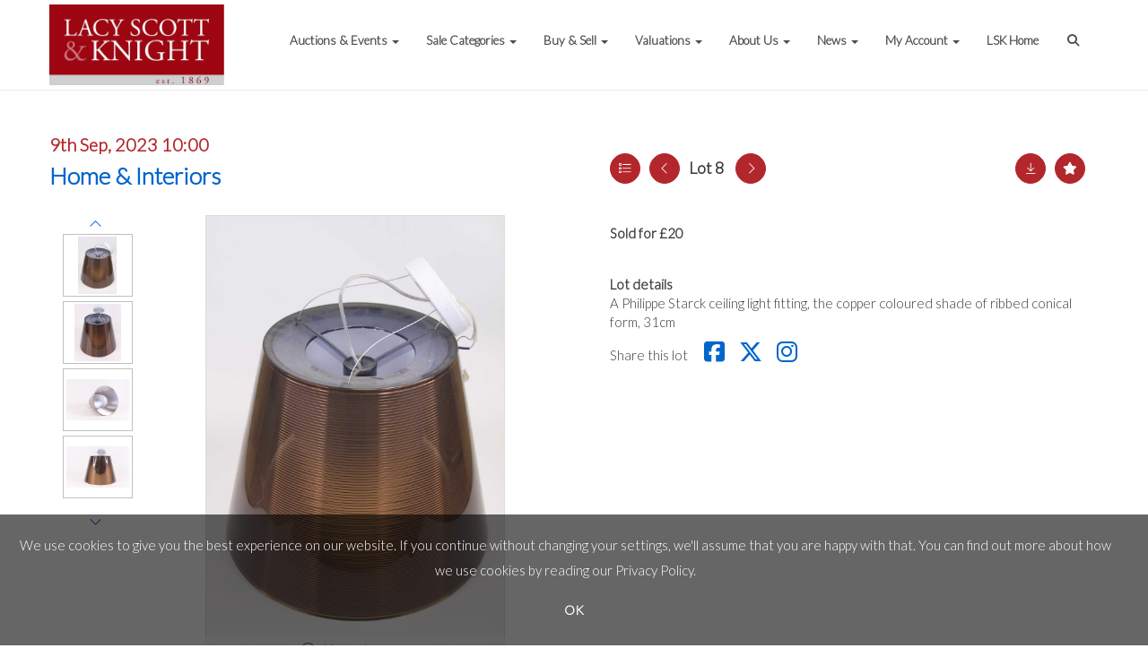

--- FILE ---
content_type: text/html; charset=utf-8
request_url: https://www.lskauctioncentre.co.uk/auction/lot/?lot=543354&so=0&st=&sto=0&au=817&ef=&et=&ic=False&sd=1&pp=96&pn=1&g=1
body_size: 21239
content:
<!DOCTYPE html>
            
                <html lang="en">
            
<head>
    <meta charset="utf-8">
    <meta http-equiv="X-UA-Compatible" content="IE=edge">
    <meta name="viewport" content="width=device-width, initial-scale=1">
    

    <meta name="description" content="Lot 8 - A Philippe Starck ceiling light fitting, the">
    
        <meta property="og:image" content="https://lacyscottknight.blob.core.windows.net/stock/532836-0-medium.jpg?v=63829418737543"/>






    <title>Lot 8 - A Philippe Starck ceiling light fitting, the</title>

    
    <link rel="preload" href="/Content/webfonts/fa-light-300.woff2" as="font" crossorigin="anonymous" type="font/woff2">
    <link rel="preload" href="/Content/webfonts/fa-solid-900.woff2" as="font" crossorigin="anonymous" type="font/woff2">

    <link href="/css?v=eM3UDVICH-Ycd74S_UG2m-qKc9CZ3C7puI49PWdfYkg1" rel="stylesheet"/>

    <link rel="preload" href="/css-defer?v=lamPCj0OGbiH2dgjoAufO6YXZAEETGvows_KCeuNpMc1" as="style" onload="this.onload=null;this.rel='stylesheet'"><noscript><link rel="stylesheet" href="/css-defer?v=lamPCj0OGbiH2dgjoAufO6YXZAEETGvows_KCeuNpMc1"></noscript>


    <link href="/css/1.css" rel="stylesheet">
    

    
            <!--[if lt IE 9]> <script src="~/Scripts/html5shiv.min.js"></script> <script src="~/Scripts/respond.min.js"></script> <![endif]-->
    
        <link rel="canonical" href="https://www.lskauctioncentre.co.uk/auction/lot/lot-8---a-philippe-starck-ceiling-light-fitting-the/?lot=543354&sd=1" />
                <link rel="preload" href="https://fonts.googleapis.com/css?family=Lato:300,500" as="style" onload="this.onload=null;this.rel='stylesheet'">
            <noscript><link rel="stylesheet" href="https://fonts.googleapis.com/css?family=Lato:300,500"></noscript>
            <link rel="preload" href="https://fonts.googleapis.com/css?family=PT+Sans:400,700" as="style" onload="this.onload=null;this.rel='stylesheet'">
            <noscript><link rel="stylesheet" href="https://fonts.googleapis.com/css?family=PT+Sans:400,700"></noscript>
    <link rel="shortcut icon" href="/CMS/Favicon/ico"><link rel="apple-touch-icon" sizes="57x57" href="/CMS/Favicon/57"><link rel="apple-touch-icon" sizes="60x60" href="/CMS/Favicon/60"><link rel="apple-touch-icon" sizes="72x72" href="/CMS/Favicon/72"><link rel="apple-touch-icon" sizes="76x76" href="/CMS/Favicon/76"><link rel="icon" type="image/png" href="/CMS/Favicon/16" sizes="16x16"><link rel="icon" type="image/png" href="/CMS/Favicon/32" sizes="32x32"><link rel="manifest" href="/CMS/Favicon/manifest"><meta name="msapplication-TileColor" content="#da532c"><meta name="msapplication-config" content="/CMS/Favicon/browserconfig"><meta name="theme-color" content="#ffffff">        <!-- Google tag (gtag.js) -->
<script async src="https://www.googletagmanager.com/gtag/js?id=G-4JT0YW6KT5"></script>
<script>
  window.dataLayer = window.dataLayer || [];
  function gtag(){dataLayer.push(arguments);}
  gtag('js', new Date());

  gtag('config', 'G-4JT0YW6KT5');
</script>                <script type="text/javascript">
            var CaptchaCallback = function () {
                $(".g-recaptcha").each(function () {
                    var wid = grecaptcha.render($(this).prop("id"), { 'sitekey': $(this).data("sitekey") });
                    $(this).data('recaptcha-widget-id', wid);
                });
            };
        </script>
            <script defer src='https://www.google.com/recaptcha/api.js?onload=CaptchaCallback&render=explicit'></script>
    
        <script type="text/javascript">
            var MenuCollapseWidth = 1200;

        </script>
        

    <script src="/js?v=v8jn8AJm7lgnFkuGJ4MjwhILQ7mQJMBQ1Qu3124uU9c1"></script>

    <script src="/js-defer?v=LMRhFkHxEKNntcILkv31_g-AgPU2ZfhEoL4LDEDfutQ1" defer></script>

</head>

<body style="padding-top: 100px;">


    
    <header>
        




<nav class="navbar navbar-default navbar-primary border-top  with-logo navbar-fixed-top">
    <div class="container">
        <div class="navbar-header ">
            <button id="bm-p-toggle" type="button" class="navbar-toggle collapsed" data-toggle="collapse" data-target="#navbar-primary" aria-expanded="false" aria-controls="navbar">
                <div id="bm-p-b">
                    <span class="sr-only">Toggle navigation</span>
                    <span class="icon-bar"></span>
                    <span class="icon-bar"></span>
                    <span class="icon-bar"></span>
                </div>
                <div id="bm-p-c" class="hidden">
                    <span class="fal fa-close"></span>
                </div>
            </button>

                <button type="button" class="navbar-toggle collapsed search-navbar" data-toggle="collapse" data-target="#navbar-search" aria-expanded="false" aria-controls="navbar">
                    <i class="fa fa-search fa-fw"></i>
                </button>

                <a class="navbar-brand primary-brand" href="/">
                    <img src="https://lacyscottknight.blob.core.windows.net/main/lsklognov.jpg" alt="Lacy Scott &amp; Knight" class="main-logo pull-left" style="max-height: 90px; height:90px;" />
                        <div class="alt-logo pull-left" style="height: 70; display: none;">
                            <img src="https://lacyscottknight.blob.core.windows.net/main/lsk-logo-small-padded.jpg?v=636573285761370000" alt="Lacy Scott &amp; Knight" style="max-height: 70px;" />
                        </div>
                </a>


                <div id="navbar-search" class="navbar-collapse collapse" aria-expanded="false">
                    <ul class="nav navbar-nav" style="margin-top: 3px;" role="menu">
                        <li>
                            <div class="input-group">
                                <input type="text" class="form-control search-st" placeholder="Search our lots by keyword or lot number" data-url="/auction/search" />
                                <span class="input-group-btn search-btn-st"><a href="#" class="btn">Search</a></span>
                            </div>
                        </li>
                    </ul>
                </div>

        </div>

        <div id="navbar-primary" class="navbar-collapse collapse  text-right">

            <ul class="nav navbar-nav">
                                <li data-cy="nav-bar-headers" class="dropdown ">
                                    <a href="#" class="dropdown-toggle" data-toggle="dropdown" role="button" aria-expanded="false">
Auctions &amp; Events                                        <span class="caret"></span>
                                    </a>

                                    <ul data-cy="nav-bar-dropdowns" class="dropdown-menu dropdown-below " role="menu" style="">
                                                <li class="">
                                                        <a href="/calendar">
Calendar                                                        </a>
                                                </li>
                                                <li class="">
                                                        <a href="/auction-results">
Auction Results                                                        </a>
                                                </li>
                                    </ul>
                                </li>
                                <li data-cy="nav-bar-headers" class="dropdown ">
                                    <a href="#" class="dropdown-toggle" data-toggle="dropdown" role="button" aria-expanded="false">
Sale Categories                                        <span class="caret"></span>
                                    </a>

                                    <ul data-cy="nav-bar-dropdowns" class="dropdown-menu dropdown-below " role="menu" style="">
                                                <li class="">
                                                        <a href="/asianart">
Asian Art &amp; Antiques                                                        </a>
                                                </li>
                                                <li class="">
                                                        <a href="/books">
Books                                                        </a>
                                                </li>
                                                <li class="">
                                                        <a href="/coins-tokens-banknotes">
Coins, Tokens &amp; Banknotes                                                        </a>
                                                </li>
                                                <li class="">
                                                        <a href="/classic-cars">
Classic Cars &amp; Motorcycles                                                        </a>
                                                </li>
                                                <li class="">
                                                        <a href="/fine-art-antiques">
Fine Arts &amp; Antiques                                                        </a>
                                                </li>
                                                <li class="">
                                                        <a href="/home-interiors">
Homes &amp; Interiors                                                        </a>
                                                </li>
                                                <li class="">
                                                        <a href="/jewellery-watches">
Jewellery &amp; Watches                                                        </a>
                                                </li>
                                                <li class="">
                                                        <a href="/medals-militaria-country-pursuits">
Medals &amp; Militaria with Country Pursuits                                                        </a>
                                                </li>
                                                <li class="">
                                                        <a href="/music-film-memorabilia">
Music, Film &amp; Sport Memorabilia                                                        </a>
                                                </li>
                                                <li class="">
                                                        <a href="/specialist-auctions">
Specialist &amp; Single-owner Auctions                                                        </a>
                                                </li>
                                                <li class="">
                                                        <a href="/toys-collectors-models">
Toys &amp; Collectors&#39; Models                                                        </a>
                                                </li>
                                                <li class="">
                                                        <a href="/twentieth-century-design">
Twentieth Century Art &amp; Design                                                        </a>
                                                </li>
                                                <li class="">
                                                        <a href="/wine-port-spirits">
Wine, Port &amp; Spirits                                                        </a>
                                                </li>
                                                <li class="">
                                                        <a href="/sale-categories">
View All                                                        </a>
                                                </li>
                                    </ul>
                                </li>
                                <li data-cy="nav-bar-headers" class="dropdown ">
                                    <a href="#" class="dropdown-toggle" data-toggle="dropdown" role="button" aria-expanded="false">
Buy &amp; Sell                                        <span class="caret"></span>
                                    </a>

                                    <ul data-cy="nav-bar-dropdowns" class="dropdown-menu dropdown-below " role="menu" style="">
                                                <li class="">
                                                        <a href="/buying-overview">
Buying with us                                                        </a>
                                                </li>
                                                <li class="">
                                                        <a href="/account/invoicepayment">
Pay Invoice                                                        </a>
                                                </li>
                                                <li class="">
                                                        <a href="/postagerates">
Postage                                                        </a>
                                                </li>
                                                <li class="">
                                                        <a href="/selling-overview">
Selling with us                                                        </a>
                                                </li>
                                                <li class="">
                                                        <a href="/sellingtandcs">
T&amp;Cs for Vendors                                                        </a>
                                                </li>
                                                <li class="">
                                                        <a href="/terms-of-sale">
Terms of Sale                                                        </a>
                                                </li>
                                    </ul>
                                </li>
                                <li data-cy="nav-bar-headers" class="dropdown ">
                                    <a href="#" class="dropdown-toggle" data-toggle="dropdown" role="button" aria-expanded="false">
Valuations                                        <span class="caret"></span>
                                    </a>

                                    <ul data-cy="nav-bar-dropdowns" class="dropdown-menu dropdown-below " role="menu" style="">
                                                <li class="">
                                                        <a href="/valuations">
Auction Valuations                                                        </a>
                                                </li>
                                                <li class="">
                                                        <a href="/online-valuation">
Online Valuation                                                        </a>
                                                </li>
                                                <li class="">
                                                        <a href="/professionalvaluations">
Professional Valuations                                                        </a>
                                                </li>
                                    </ul>
                                </li>
                                <li data-cy="nav-bar-headers" class="dropdown ">
                                    <a href="#" class="dropdown-toggle" data-toggle="dropdown" role="button" aria-expanded="false">
About Us                                        <span class="caret"></span>
                                    </a>

                                    <ul data-cy="nav-bar-dropdowns" class="dropdown-menu dropdown-below " role="menu" style="">
                                                <li class="">
                                                        <a href="/about-us">
Overview                                                        </a>
                                                </li>
                                                <li class="">
                                                        <a href="/meet-the-team">
Meet the Team                                                        </a>
                                                </li>
                                                <li class="">
                                                        <a href="/contact-us">
Contact Us                                                        </a>
                                                </li>
                                    </ul>
                                </li>
                                <li data-cy="nav-bar-headers" class="dropdown ">
                                    <a href="#" class="dropdown-toggle" data-toggle="dropdown" role="button" aria-expanded="false">
News                                        <span class="caret"></span>
                                    </a>

                                    <ul data-cy="nav-bar-dropdowns" class="dropdown-menu dropdown-below " role="menu" style="">
                                                <li class="">
                                                        <a href="/news">
Latest News                                                         </a>
                                                </li>
                                    </ul>
                                </li>
                                <li data-cy="nav-bar-headers" class="dropdown ">
                                    <a href="#" class="dropdown-toggle" data-toggle="dropdown" role="button" aria-expanded="false">
My Account                                        <span class="caret"></span>
                                    </a>

                                    <ul data-cy="nav-bar-dropdowns" class="dropdown-menu dropdown-below " role="menu" style="">
                                                <li class="">
                                                        <a href="/account/register?returnurl=https%3a%2f%2fwww.lskauctioncentre.co.uk%3a443%2fauction%2flot%2f%3flot%3d543354%26so%3d0%26st%3d%26sto%3d0%26au%3d817%26ef%3d%26et%3d%26ic%3dFalse%26sd%3d1%26pp%3d96%26pn%3d1%26g%3d1">
Sign In / Register                                                        </a>
                                                </li>
                                    </ul>
                                </li>
                                <li >
                                    <a href="http://www.lsk.co.uk/" >
LSK Home                                    </a>
                                </li>
                                <li class="dropdown search-dropdown hidden-xs">
                                    <a href="#" class="dropdown-toggle" data-toggle="dropdown" role="button" aria-expanded="false"><i class="fa fa-search fa-fw"></i></a>
                                    <ul class="dropdown-menu search-dropdown dropdown-below" role="menu">
                                        <li class="">
                                            <div class="input-group">
                                                <input type="text" class="form-control search-st" placeholder="Search our lots by keyword or lot number" data-url="/auction/search" />
                                                <span class="input-group-btn search-btn-st"><a href="#" class="btn">Search</a></span>
                                            </div>
                                        </li>
                                    </ul>
                                </li>



            </ul>

        </div>
    </div>
</nav>

    <div class="clearfix"></div>
    </header>
    







<script src="/Language/CommonJavascriptTranslations"></script>






    <div id="PR_487" class="container c-content  " data-pt="50" style=" background-color: rgba(0,0,0,0); padding-top: 50px; padding-bottom: 50px;" >
        <div class="row">
            <div>




<style type="text/css">

        
        
            #LD_1391 .lot-number {
        font-size: 18px;
    }

        
        
            #LD_1391 .am-pre-register {
        padding: 10px 0;
    }
    #LD_1391 .lot-gallery-wrapper li a,
    #LD_1391 .lot-gallery-wrapper-vertical li a{
        border: 1px solid #c0c0c0;
        padding: 3px;
    }
    #LD_1391 .lot-gallery-wrapper li a img,
    #LD_1391 .lot-gallery-wrapper-vertical li a img{
        position: relative;
        top: 50%;
        transform: translateY(-50%);
        padding-top: 0 !important;
    }
    
        .tab-lotdetails .tab-pane {
            max-height: 400px;
        }
    
</style>

<link href="/imageviewer-css?v=QJPjFxeLN7iQtbBlVsjVkXWdMVZ7ozEDlD-7tTKdaxA1" rel="stylesheet"/>


<div id="LD_1391" class="block " data-id="543354" data-compact="0" data-showresults="1" data-endtime="-1" style="">
        <script>
            if (typeof timedBidEndTime == "undefined") {
                var timedBidEndTime = {};
            }
            if (typeof pageLoadTimeStamp == "undefined") {
                var pageLoadTimeStamp = 1769029170;
            }
        </script>
    <div class="lot-top lot-auction col-sm-6">
        
<h3 class='date-title' style='margin-top: 0;'>
                
                9th Sep, 2023 10:00
                
        </h3><h2 class='auction-title'><a href="/auction/search?au=817" )>Home &amp; Interiors</a></h2>    <div class="hidden-sm hidden-md hidden-lg hidden-print">
        <h2 class="lot-title cat-1061">
<span class="req-tag"></span>        </h2>
    </div>
    </div>
    <div class="lot-top lot-nav col-sm-6">
        
        <div class="pull-left">
            <div class="clearfix">&nbsp;</div>
                <a href="/auction/search/?so=0&amp;st=&amp;sto=0&amp;au=817&amp;ef=&amp;et=&amp;ic=False&amp;sd=1&amp;pp=96&amp;pn=1&amp;g=1#543354" class="btn   btn-fa-round btn-back-to-list pull-left " title="Back to list"><i class="fal fa-list"></i></a>
                                <span class="pull-right">&nbsp;<a href="/auction/lot/lot-9---a-20th-century-carved-hardstone-stylised-figure/?lot=543356&amp;so=0&amp;st=&amp;sto=0&amp;au=817&amp;ef=&amp;et=&amp;ic=False&amp;sd=1&amp;pp=96&amp;pn=1&amp;g=1" class="btn   btn-fa-round" title="Next lot"><i class="fal fa-chevron-right"></i></a></span>
                <span class="pull-right lot-number" style="position: relative; top: 4px; margin-left: 10px; margin-right: 10px;">Lot 8 </span>
                    <span class="pull-right"><a href="/auction/lot/lot-7---a-west-german-studio-pottery-vase-of-cylinder-/?lot=543343&amp;so=0&amp;st=&amp;sto=0&amp;au=817&amp;ef=&amp;et=&amp;ic=False&amp;sd=1&amp;pp=96&amp;pn=1&amp;g=1" class="btn   btn-fa-round" title="Previous lot"><i class="fal fa-chevron-left"></i></a></span>

        </div>
        <div class="lot-extra pull-right">
            <div class="clearfix">&nbsp;</div>
                <div class="lot-wishlist pull-right auction-wishlist">
                    <div class="la la-ball-clip-rotate auction-wait" title="Please wait" style="display: none;"><div></div></div>
                    <a href="#" class="btn   btn-fa-round btn-wishlist" data-lot-id="543354" data-wishlist="false" title="Add to wishlist"><i class="fa fa-star"></i></a>
                </div>
                            <div class="lot-pdf pull-right">
                    <a class="btn   btn-fa-round btn-lot-pdf" href="/cms/lotdetailspdf/543354/" rel="nofollow" title="Download lot details PDF"><i class="fal fa-arrow-down-to-line"></i></a>
                </div>
                    </div>
        <div class="clearfix"></div>
    </div>
    <div class="clearfix"></div>
        <div class="col-md-1 lot lot-vert-gal text-center">
                <a href="#" class="prev" style="opacity: 0; width: 100%; filter: alpha(opacity=0);"><i class="fal fa-chevron-up fa-fw"></i></a><br />
                <div class="lot-gallery-wrapper-vertical pull-left" style="width: 100%; max-height: 450px; padding: 0; opacity: 0; filter: alpha(opacity=0); margin-bottom: 10px;">
                    <ul id="lotGalleryVert" style="margin: 0; padding: 0; height: 100%; list-style: none;">
                                                    <li class="text-center" style="float: left; margin: 0; padding: 0; margin-left: 0px; margin-right: 0px; margin-bottom: 5px; width: 100%; height: 70px;">
                                <a href="#" style="float: left; height: 100%; width: 100%;" data-image="https://lacyscottknight.blob.core.windows.net/stock/532836-0-medium.jpg?v=63829418737543" data-zoom-image="https://lacyscottknight.blob.core.windows.net/stock/532836-0.jpg?v=63829418737543">
                                    <img src="https://lacyscottknight.blob.core.windows.net/stock/532836-0-small.jpg?v=63829418737543" alt="Lot 8 - A Philippe Starck ceiling light fitting, the..." style="max-height: 64px; max-width: 100%;" />
                                </a>
                            </li>
                            <li class="text-center" style="float: left; margin: 0; padding: 0; margin-left: 0px; margin-right: 0px; margin-bottom: 5px; width: 100%; height: 70px;">
                                <a href="#" style="float: left; height: 100%; width: 100%;" data-image="https://lacyscottknight.blob.core.windows.net/stock/532836-1-medium.jpg?v=63829434240690" data-zoom-image="https://lacyscottknight.blob.core.windows.net/stock/532836-1.jpg?v=63829434240690">
                                    <img src="https://lacyscottknight.blob.core.windows.net/stock/532836-1-small.jpg?v=63829434240690" alt="Lot 8 - A Philippe Starck ceiling light fitting, the..." style="max-height: 64px; max-width: 100%;" />
                                </a>
                            </li>
                            <li class="text-center" style="float: left; margin: 0; padding: 0; margin-left: 0px; margin-right: 0px; margin-bottom: 5px; width: 100%; height: 70px;">
                                <a href="#" style="float: left; height: 100%; width: 100%;" data-image="https://lacyscottknight.blob.core.windows.net/stock/532836-2-medium.jpg?v=63829434243420" data-zoom-image="https://lacyscottknight.blob.core.windows.net/stock/532836-2.jpg?v=63829434243420">
                                    <img src="https://lacyscottknight.blob.core.windows.net/stock/532836-2-small.jpg?v=63829434243420" alt="Lot 8 - A Philippe Starck ceiling light fitting, the..." style="max-height: 64px; max-width: 100%;" />
                                </a>
                            </li>
                            <li class="text-center" style="float: left; margin: 0; padding: 0; margin-left: 0px; margin-right: 0px; margin-bottom: 5px; width: 100%; height: 70px;">
                                <a href="#" style="float: left; height: 100%; width: 100%;" data-image="https://lacyscottknight.blob.core.windows.net/stock/532836-3-medium.jpg?v=63829434246023" data-zoom-image="https://lacyscottknight.blob.core.windows.net/stock/532836-3.jpg?v=63829434246023">
                                    <img src="https://lacyscottknight.blob.core.windows.net/stock/532836-3-small.jpg?v=63829434246023" alt="Lot 8 - A Philippe Starck ceiling light fitting, the..." style="max-height: 64px; max-width: 100%;" />
                                </a>
                            </li>
                                            </ul>
                </div>
                <br />
                <a href="#" class="next" style="width: 100%; opacity: 0; filter: alpha(opacity=0);"><i class="fal fa-chevron-down fa-fw"></i></a>
                <div class="clearfix"></div>
        </div>
    <div class="lot lot-image col-sm-5" style="padding-left: 0; padding-right: 0;">
            <div class="image-wrapper text-center">
                    <div class="image-data hidden" data-img-src="https://lacyscottknight.blob.core.windows.net/stock/532836-0-medium.jpg?v=63829418737543" data-high-res-src="https://lacyscottknight.blob.core.windows.net/stock/532836-0.jpg?v=63829418737543"></div>
                    <img id="lot-image" data-zoom-image="https://lacyscottknight.blob.core.windows.net/stock/532836-0.jpg?v=63829418737543" src="https://lacyscottknight.blob.core.windows.net/stock/532836-0-medium.jpg?v=63829418737543" class="zoom high-resolution-link  lot-image-hover-zoom"  alt="Lot 8 - A Philippe Starck ceiling light fitting, the..." title="Click for high resolution" />
                        <div class="info-overlay-1 hidden-xs">
                            <i class="fal fa-info-circle fa-fw"></i> Hover to zoom
                        </div>
            </div>
                    <div class="text-center" style="margin-bottom: 5px;">
                        <a href="#" class="btn high-resolution-link"><i class="fa fa-search fa-fw"></i> Click for high resolution</a>
                    </div>
                <div class="clearfix"></div>
                    <div class="lot-gallery-wrapper-horizontal">
                        <a href="#" class="prev pull-left" style="opacity: 0; filter: alpha(opacity=0);"><i class="fal fa-chevron-left fa-fw"></i></a>
                        <div class="lot-gallery-wrapper pull-left" style="width: calc(100% - 55px); padding: 0; opacity: 0; filter: alpha(opacity=0); margin-bottom: 10px;">
                            <ul id="lotGallery" style="margin: 0; padding: 0; height: 100%; list-style: none;">
                                                                    <li class="text-center" style="float: left; margin: 0; padding: 0; margin-left: 1px; margin-right: 0px; width: 100px; height: 100%;">
                                        <a href="#" style="float: left; height: 100%; width: 100%;" data-image="https://lacyscottknight.blob.core.windows.net/stock/532836-0-medium.jpg?v=63829418737543" data-zoom-image="https://lacyscottknight.blob.core.windows.net/stock/532836-0.jpg?v=63829418737543">
                                            <img src="https://lacyscottknight.blob.core.windows.net/stock/532836-0-small.jpg?v=63829418737543" alt="Lot 8 - A Philippe Starck ceiling light fitting, the..." style="max-height: 100px; max-width: 94px;" />
                                        </a>
                                    </li>
                                    <li class="text-center" style="float: left; margin: 0; padding: 0; margin-left: 1px; margin-right: 0px; width: 100px; height: 100%;">
                                        <a href="#" style="float: left; height: 100%; width: 100%;" data-image="https://lacyscottknight.blob.core.windows.net/stock/532836-1-medium.jpg?v=63829434240690" data-zoom-image="https://lacyscottknight.blob.core.windows.net/stock/532836-1.jpg?v=63829434240690">
                                            <img src="https://lacyscottknight.blob.core.windows.net/stock/532836-1-small.jpg?v=63829434240690" alt="Lot 8 - A Philippe Starck ceiling light fitting, the..." style="max-height: 100px; max-width: 94px;" />
                                        </a>
                                    </li>
                                    <li class="text-center" style="float: left; margin: 0; padding: 0; margin-left: 1px; margin-right: 0px; width: 100px; height: 100%;">
                                        <a href="#" style="float: left; height: 100%; width: 100%;" data-image="https://lacyscottknight.blob.core.windows.net/stock/532836-2-medium.jpg?v=63829434243420" data-zoom-image="https://lacyscottknight.blob.core.windows.net/stock/532836-2.jpg?v=63829434243420">
                                            <img src="https://lacyscottknight.blob.core.windows.net/stock/532836-2-small.jpg?v=63829434243420" alt="Lot 8 - A Philippe Starck ceiling light fitting, the..." style="max-height: 100px; max-width: 94px;" />
                                        </a>
                                    </li>
                                    <li class="text-center" style="float: left; margin: 0; padding: 0; margin-left: 1px; margin-right: 0px; width: 100px; height: 100%;">
                                        <a href="#" style="float: left; height: 100%; width: 100%;" data-image="https://lacyscottknight.blob.core.windows.net/stock/532836-3-medium.jpg?v=63829434246023" data-zoom-image="https://lacyscottknight.blob.core.windows.net/stock/532836-3.jpg?v=63829434246023">
                                            <img src="https://lacyscottknight.blob.core.windows.net/stock/532836-3-small.jpg?v=63829434246023" alt="Lot 8 - A Philippe Starck ceiling light fitting, the..." style="max-height: 100px; max-width: 94px;" />
                                        </a>
                                    </li>
                                
                            </ul>
                        </div>
                        <a href="#" class="next pull-left" style="opacity: 0; filter: alpha(opacity=0);"><i class="fal fa-chevron-right fa-fw"></i></a>
                        <div class="clearfix"></div>
                    </div>
    </div>
    <div class="lot lot-details col-sm-6" style="padding-left: 40px;">
        
        
                    <h1 class="lot-title cat-1061">
<span class="req-tag"></span>            </h1>

                    <p>
                            <strong>

                                    Sold for £20
                                                        </strong>
                    </p>
            <div class="clearfix" style="margin-bottom: 5px;"></div>
        <div class="clearfix">
            <br />
        </div>

            <div class="lot-desc">
                <span class="lot-sub-heading">Lot details</span><br />
                <p>A Philippe Starck ceiling light fitting, the copper coloured shade of ribbed conical form, 31cm</p>

            </div>

            <div class="lot-desc">
                
        <div id="PS_0" class="block block-socialmedia text-left">
            <div class="socialmediasharelinks">
                    <span style="padding-right: 10px;">Share this lot</span>
                                    <a href="http://www.facebook.com/sharer.php?u=https%3a%2f%2fwww.lskauctioncentre.co.uk%3a443%2fauction%2flot%2f%3flot%3d543354%26so%3d0%26st%3d%26sto%3d0%26au%3d817%26ef%3d%26et%3d%26ic%3dFalse%26sd%3d1%26pp%3d96%26pn%3d1%26g%3d1" title="Share on Facebook" target="_blank"><i class="fa fa-facebook-square fa-fw"></i></a>
                                    <a href="https://www.twitter.com/share?url=https%3a%2f%2fwww.lskauctioncentre.co.uk%3a443%2fauction%2flot%2f%3flot%3d543354%26so%3d0%26st%3d%26sto%3d0%26au%3d817%26ef%3d%26et%3d%26ic%3dFalse%26sd%3d1%26pp%3d96%26pn%3d1%26g%3d1" title="Tweet this page" target="_blank"><i class="fa-brands fa-x-twitter fa-fw" style="font-size:26px; margin-top:-2px;"></i></a>
                                                                                    <a href="https://www.instagram.com/lacyscottandknight/" title="Go to our instagram page" target="_blank"><i class="fa fa-instagram fa-fw"></i></a>
                                                            </div>
            <div class="clearfix"></div>
        </div>

            </div>

    </div>
    <div class="clearfix">&nbsp;</div>
        <ul class="nav nav-tabs responsive" id="lotTabs">
            
                <li class=""><a href="#howtobid" data-toggle="tab">How to bid</a></li>
                                                                <li class=""><a href="#valuation" data-toggle="tab">Shipping</a></li>
                            <li class="active"><a href="#sellonelikethis" data-toggle="tab">Sell one like this</a></li>
                    </ul>
        <div class="tab-content tab-lotdetails responsive">
                                        <div class="tab-pane tab-pane-border " id="howtobid">
<p><strong>How to bid</strong></p>
<h4 class="lot-title cat-1071 hidden-xs">Buyers Premium 22.5% plus VAT normally applies.</h4>
<p>You can register and bid live while the auction is taking place through our <strong>LSKlive</strong> portal which becomes available half an hour before the auction is due to start.  <strong>WE DO NOT CHARGE FOR THIS SERVICE</strong>. This  platform uses thesaleroom.com technology and is completely secure.  Once you have registered your details through our website, you won't need to re-register for future sales - just sign in and start bidding!  Please note that if you register for our auction on thesaleroom.com first, then you will be liable for their 4.95% plus VAT fee.</p>
<p>You can bid through our website or email commission bids to <a href="mailto:%20fineart@lsk.co.uk">fineart@lsk.co.uk</a> (include your full contact details, lot number and bid amount). Telephone bids can be booked for lots with an estimate of £300+, please call our offices to arrange this.</p>
<p>Of course, you are also very welcome to come along on the day!  We are <a href="https://www.lskauctioncentre.co.uk/contact-us">located</a> in the heart of beautiful Bury St Edmunds and have our own car park.  </p>
<p>ARR - Artist's Resale Rights of 4% are applied to works of art by a UK/EEA living artist or an artist who has died within the last 70 years, which sell for over £1000. </p>
<p>Please note that Books are sold subject to no return. </p>                </div>
                                                                <div class="tab-pane tab-pane-border " id="valuation">
                    <p>At YOUR liability, we offer a fully tracked postage &amp; packing service within mainland UK and across the globe for most items. We use APC Couriers and everything is sent 24 hour tracked and signed for.  <strong>Our standard mainland UK charge is £20 for up to 3 lots, and £2.00 per lot thereafter</strong>, regardless of weight (max.30kg). <strong>Northern Ireland, Republic of Ireland &amp; the islands </strong><span>- £25 for up to 3 lots then £2.00 per lot thereafter</span> Some exclusions apply for larger lots such as dinner services, please contact our offices for a quote with regards to larger or bulkier lots.  Jewellery, watches, coins and high value small items will be sent by Royal Mail Special Delivery with maximum insurance of £2500.  </p>
<p>Please note that this service is NOT insured, therefore if purchasers require further cover, then they must arrange this themselves. Alternatively we can send by Parcelforce 48 with insurance charged at £4 upto £500 cover, £8-£1000 cover, £12-£1500 and £20-£2500 cover. Lacy Scott &amp; Knight accept no liability for items which are damaged or lost during postage, and cannot and will not assist in any claims unless insurance cover has been taken out. If you instruct your own courier packing is charged at £8 per parcel. Please give clear instructions when settling your account as to your shipping requirements so that we can process full payment and ship within 10 working days.</p>
<p>You can simply add your postage costs to your invoice amount by bank transfer or when <a href="https://www.lskauctioncentre.co.uk/account/invoicepayment">paying online</a></p>
<p>Please note that Lacy Scott &amp; Knight DO NOT accept any liability for loss or damage, however caused.  For, fragile or high value items, we STRONGLY RECOMMEND contacting Mail Boxes Etc email <a href="mailto:info@mbechelmsford.uk ">info@mbechelmsford.uk</a><span> </span>or 01245 262527 or we can pack for an alternative courier (£8 per parcel).  For larger items such as furniture Alban Shipping email <a href="mailto:info@albanshipping.co.uk">info@albanshipping.co.uk</a> or 01582 493099  </p>
<p>For further postage queries or global quotes please contact <a href="mailto:crevell@lsk.co.uk">postage@lsk.co.uk</a></p>
                </div>
                            <div class="tab-pane tab-pane-border active" id="sellonelikethis">
                    <p><em><strong>Our calendar has a wide variety of auctions and entries are always invited. </strong></em></p>
<p>We are open for drop-in valuations and consignments Monday to Friday 9am-5.30pm and Saturday 9am-1pm. </p>
<p>Contact us by <a href="mailto:fineart@lsk.co.uk?subject=Valuation%20enquiry&amp;body=">email</a> or using the form below for a quick assessment or auction advice, or telephone our offices on <a href="tel:00441284748625">01284 748 625</a> to arrange a home visit. </p>
<p><em><strong>C</strong></em><em style="font-weight: bold;">ONSIGN BY POST SERVICE </em></p>
<p>We can now also arrange UK-wide collections for boxed consignments weighing up to 30kg – just <a href="mailto:fineart@lsk.co.uk">contact us</a> with the item and address details, we’ll send a courier, and you can sit back and wait for the auction proceeds to arrive in your bank account.</p>


<div id="vf_1391" class="block block-form">
    <style>
        #vf_1391 form .dz-progress { opacity: 0; }
        #vf_1391 form .dropzone-previews { border-radius: 4px; }
        #vf_1391 form legend {
            border-bottom: none;
            margin-bottom: 0;
        }
    </style>
    <div class="">
<form action="/formsubmit/valuationrequest/" area="" class="valuationForm" enctype="multipart/form-data" id="valuationForm" method="post"><input name="__RequestVerificationToken" type="hidden" value="ThbAS0LRaux73udFQGjHKi5MN7zsjTZstmF3CKQhXfs0pkywDafHWdRHmsmY5G8VzkcLZTYqnnMWicvTddedYPvDCVewesqH9lMHR-C_0D01" /><input id="PageContent_Id" name="PageContent_Id" type="hidden" value="1391" /><input data-val="true" data-val-number="The field FromLotId must be a number." id="FromLotId" name="FromLotId" type="hidden" value="543354" /><input id="AppendText" name="AppendText" type="hidden" value="Lot 8 (Home &amp; Interiors, 9th Sep, 2023)
A Philippe Starck ceiling light fitting, the copper coloured shade of ribbed conical form, 31cm" />            <div class="row">
                    <div class="col-sm-12">
                                <div class="form-group">
                                    <input type="text" id="F_1391_0" name="F_1391_0" class="form-control  vf_name vf_firstname    floatlabel" placeholder="Your name" />
                                    <div id="F_1391_0_Error" class="error text-danger" style="display: none;"></div>
                                </div>
                    </div>
                    <div class="col-sm-12">
                                <div class="form-group">
                                    <input type="text" id="F_1391_1" name="F_1391_1" class="form-control vf_email      floatlabel" placeholder="Your email" />
                                    <div id="F_1391_1_Error" class="error text-danger" style="display: none;"></div>
                                </div>
                    </div>
                    <div class="col-sm-12">
                                <div class="form-group">
                                    <input type="text" id="F_1391_2" name="F_1391_2" class="form-control     vf_phone  floatlabel" placeholder="Telephone" />
                                    <div id="F_1391_2_Error" class="error text-danger" style="display: none;"></div>
                                </div>
                    </div>
                    <div class="col-sm-12">
                                <div class="form-group">
                                    <select id="F_1391_3" name="F_1391_3" class="form-control floatlabel" placeholder="Item category">
                                        <option value="" class="grey">Item category</option>
                                            <option value="1058" >0 Gauge and Larger</option>
                                            <option value="1059" >00 Gauge</option>
                                            <option value="961" >20th Century Design</option>
                                            <option value="1237" >Action Figures</option>
                                            <option value="1063" >Advertising art and wares</option>
                                            <option value="1071" >Agricultural</option>
                                            <option value="1236" >Agricultural Machinery and Equipment</option>
                                            <option value="1034" >Antiques &amp; Collectables</option>
                                            <option value="1074" >Antiquities</option>
                                            <option value="897" >Art / Photography related</option>
                                            <option value="898" >Asian Art</option>
                                            <option value="1135" >Asian Art &amp; Antiques</option>
                                            <option value="825" >Books &amp; Written Ephemera</option>
                                            <option value="1175" >Boxing</option>
                                            <option value="1249" >Brick Building Sets</option>
                                            <option value="1050" >Britains Figures and Accessories</option>
                                            <option value="1039" >C20th Decorative Arts</option>
                                            <option value="1042" >C20th Furniture</option>
                                            <option value="1041" >C20th Pictures</option>
                                            <option value="904" >Ceramics</option>
                                            <option value="1069" >Charity auction lot</option>
                                            <option value="1065" >Circus &amp; Fairground related</option>
                                            <option value="1115" >Classics Cars &amp; Motorcycles</option>
                                            <option value="905" >Clocks &amp; Barometers</option>
                                            <option value="826" >Coins, Tokens &amp; Banknotes</option>
                                            <option value="1241" >Comics</option>
                                            <option value="1130" >Construction and Earth Moving</option>
                                            <option value="1052" >Corgi Toys</option>
                                            <option value="987" >Country Pursuits</option>
                                            <option value="1053" >Dinky Toys</option>
                                            <option value="1067" >Dolls</option>
                                            <option value="1228" >Entertainment Systems and Games</option>
                                            <option value="1011" >Equestrian</option>
                                            <option value="1029" >Equestrian and misc sports</option>
                                            <option value="1073" >Ethnographic Art</option>
                                            <option value="1174" >Football</option>
                                            <option value="1028" >Furniture &amp; Furnishings</option>
                                            <option value="1062" >Garden furniture and accessories</option>
                                            <option value="919" >Glassware</option>
                                            <option value="1131" >HO Gauge</option>
                                            <option value="816" >Jewellery &amp; Watches</option>
                                            <option value="1051" >Kits</option>
                                            <option value="1061" >Lamps &amp; Lighting</option>
                                            <option value="1144" >Land Speed Record Collection</option>
                                            <option value="1064" >Magic related</option>
                                            <option value="1054" >Matchbox and Models of Yesteryear</option>
                                            <option value="1016" >Meccano</option>
                                            <option value="927" >Medals, Militaria &amp; Weapons</option>
                                            <option value="1046" >Metalware</option>
                                            <option value="1118" >Military and Aircraft Models</option>
                                            <option value="929" >Miscellaneous</option>
                                            <option value="1117" >Model Boats</option>
                                            <option value="1177" >Model Trains</option>
                                            <option value="1055" >Modern Issue Diecast</option>
                                            <option value="1018" >Motor vehicle</option>
                                            <option value="1142" >Motorcycles and Super Bikes</option>
                                            <option value="1145" >Motoring related</option>
                                            <option value="972" >Music, Film, TV &amp; Theatre Related</option>
                                            <option value="1048" >Musical instruments</option>
                                            <option value="932" >Objet d&#39;art</option>
                                            <option value="1176" >Off-site sale item</option>
                                            <option value="1056" >Other Diecast</option>
                                            <option value="1075" >Other Vintage Diecast</option>
                                            <option value="1254" >Paintings &amp; Drawings</option>
                                            <option value="1143" >Pens</option>
                                            <option value="1037" >Personal effects</option>
                                            <option value="1035" >Photography related</option>
                                            <option value="936" >Pictures &amp; Prints</option>
                                            <option value="1232" >Plastic, Lead and other figures</option>
                                            <option value="938" >Postcards, Tea &amp; Cigarette Cards</option>
                                            <option value="1253" >Prints &amp; Multiples</option>
                                            <option value="1128" >Railwayana</option>
                                            <option value="1089" >Robots and Space Toys</option>
                                            <option value="941" >Rugs &amp; Carpets</option>
                                            <option value="1036" >Science &amp; Medicine related</option>
                                            <option value="942" >Silver &amp; Plated Wares</option>
                                            <option value="1088" >Single Owner Collection of Racing, Haulage, and Military Models</option>
                                            <option value="1255" >Slot Cars</option>
                                            <option value="1017" >Specialist</option>
                                            <option value="1049" >Sport related</option>
                                            <option value="1047" >Stamps</option>
                                            <option value="1244" >Star Wars</option>
                                            <option value="1057" >Steam</option>
                                            <option value="948" >Taxidermy</option>
                                            <option value="1068" >Teddy-bears</option>
                                            <option value="1066" >Theatre related</option>
                                            <option value="1167" >Tiles</option>
                                            <option value="1134" >Timpo and Plastic Figures</option>
                                            <option value="1257" >Tinplate</option>
                                            <option value="993" >Toys &amp; Collectors&#39; Models</option>
                                            <option value="1026" >Toys &amp; Games</option>
                                            <option value="1245" >Trading Cards</option>
                                            <option value="1070" >Traps &amp; Tools</option>
                                            <option value="1159" >Treen</option>
                                            <option value="1060" >Triang and Juvenalia</option>
                                            <option value="1072" >TV &amp; Film related</option>
                                            <option value="983" >Vintage Fashion, Costume &amp; Textiles</option>
                                            <option value="1129" >White Metal Models</option>
                                            <option value="1133" >Wine related accessories</option>
                                            <option value="956" >Wine, Port &amp; Spirits</option>
                                            <option value="957" >Works of Art &amp; Collectables</option>
                                        <option value="-1">Other / Not Sure / Mixed</option>
                                    </select>
                                    <div id="F_1391_3_Error" class="error text-danger" style="display: none;"></div>
                                </div>
                    </div>
                    <div class="col-sm-12">
                                <div class="form-group">
                                    <textarea id="F_1391_4" name="F_1391_4" class="form-control floatlabel" placeholder="Please enter a brief description of your item" rows="5"></textarea>
                                    <div id="F_1391_4_Error" class="error text-danger" style="display: none;"></div>
                                </div>
                    </div>
                    <div class="col-sm-12">
                                <div class="form-group">
                                    <textarea id="F_1391_5" name="F_1391_5" class="form-control floatlabel" placeholder="How you came to own the item" rows="5"></textarea>
                                    <div id="F_1391_5_Error" class="error text-danger" style="display: none;"></div>
                                </div>
                    </div>
                    <div class="col-sm-12">
                                <div class="form-group">
                                    <textarea id="F_1391_6" name="F_1391_6" class="form-control floatlabel" placeholder="Dimensions" rows="5"></textarea>
                                    <div id="F_1391_6_Error" class="error text-danger" style="display: none;"></div>
                                </div>
                    </div>
                    <div class="col-sm-12">
                                <fieldset>
                                    <legend>
                                        Please upload at least 1 image
                                    </legend>
                                    
                                    <div class="dropzone-previews dropzone" style="height: 248px; overflow-y: auto;">
                                        <p class="text-center"><i class="fal fa-plus fa-fw"></i> Drag and drop .jpg images here to upload, or click here to select images.</p>
                                    </div>
                                    <div id="F_1391_7_Error" class="error text-danger" style="display: none;"></div>
                                    <br />
                                </fieldset>
                    </div>
                    <div class="col-sm-12">
                                <div class="form-group">
                                    <div class="recaptcha">
                                        <div id="F_1391_8_ReCaptcha" class="g-recaptcha" data-sitekey="6LcsYygTAAAAAIKz4DVfqPw3j8erUEntUG-Qmtcj"></div>
                                        <div id="F_1391_8_Error" class="error text-danger" style="display: none;"></div>
                                    </div>
                                </div>
                    </div>
            </div>
            <div class="form-group">
                <div class="col-md-12">
                        <input type="submit" class="btn btn-val-submit" value="Submit" />
                </div>
            </div>
</form>    </div>
    <div class="clearfix"></div>

    <div class="new-file-upload" style="display: none;">
        <div class="fileinput fileinput-new input-group" data-provides="fileinput">
            <div class="form-control" data-trigger="fileinput"><span class="fileinput-filename"></span></div>
            <span class="input-group-addon btn btn-file" style="border-radius: 0;"><span class="fileinput-new">Select file</span><span class="fileinput-exists">Change</span><input type="file" name="UploadedFiles" data-maxsize="20971520" accept=".gif,.jpeg,.jpg,.png" /></span>
            <a href="#" class="input-group-addon btn remove-file" data-dismiss="fileinput">Remove</a>
        </div>
    </div>
</div>

<link href="/Content/dz?v=D0RhGeyR3mIXu6tV_6a_n03IZsREBW7wyjhlKLxOywU1" rel="stylesheet"/>

<script src="/Language/DropZoneJavascript"></script>

<script src="/bundles/dz?v=43RDzvIatecTOFXO1jDKRz80KFYKeMg2hMi2WQB9r181"></script>


<script type="text/javascript">
    // Disable auto-discovery immediately
    if (typeof Dropzone !== 'undefined') {
        Dropzone.autoDiscover = false;
    }
</script>

<script type="text/javascript">
$(window).on('load', function () {
    // Check if Dropzone library has loaded
    if (typeof Dropzone === 'undefined') {
        console.error('Dropzone library not loaded');
        return;
    }
    
    // Disable auto-discovery AFTER Dropzone is loaded
    Dropzone.autoDiscover = false;
    
    var formUploadMaxFiles = parseInt("5");
    var formSelector = "#vf_1391 form";
    var $formElement = $(formSelector);
    var allowedFileExtensions = ".gif,.jpeg,.jpg,.png"; // Use server-side variable
    
    // Making sure the form exists
    if ($formElement.length === 0) {
        console.error('Form not found with selector:', formSelector);
        return;
    }

    setTimeout(function () {
        $("#vf_1391 .vf_email").val("");
        $("#vf_1391 .vf_name").val("");
        $("#vf_1391 .vf_firstname").val("");
        $("#vf_1391 .vf_lastname").val("");
        $("#vf_1391 .vf_phone").val("");
    }, 50);


    var formUrl = $formElement.prop("action");
    if (!formUrl || formUrl === '') {
        console.error('Form action URL is missing or empty');
        return;
    }

    try {
        $formElement.dropzone({
            acceptedFiles: allowedFileExtensions,
            autoProcessQueue: false,
            uploadMultiple: true,
            maxFiles: formUploadMaxFiles,
            parallelUploads: formUploadMaxFiles,
            maxFilesize: 20,
            addRemoveLinks: true,
            previewsContainer: formSelector + ' .dropzone-previews',
            clickable: formSelector + ' .dropzone-previews',
            url: formUrl,
            dictDefaultMessage: "<br/>Drag and drop images here to upload.<br/><br/>Or click here to select images.",

            init: function () {
                var myDropzone = this;
                var submitButton = this.element.querySelector("input[type=submit]");
                
                if (!submitButton) {
                    console.error('Submit button not found in form');
                    return;
                }

                submitButton.addEventListener("click", function (e) {
                    e.preventDefault();
                    e.stopPropagation();

                    $(formSelector).validate();

                    if ($(formSelector).valid() && !$(formSelector).find("input[type='submit']").attr("disabled")) {
                        $(formSelector).find("input[type='submit']").attr("disabled", true);

                        if (myDropzone.getQueuedFiles().length > 0) {
                            myDropzone.processQueue();
                        } else {
                            var blob = new Blob();
                            blob.upload = { 'chunked': myDropzone.defaultOptions.chunking };
                            myDropzone.uploadFile(blob);
                        }
                    }
                });

                this.on("successmultiple", function (files, response) {
                    $(formSelector).find("input[type='submit']").removeAttr("disabled");

                    if (!response.errors) {
                        var $gaBtn = $(formSelector).find(".btn-ga");

                        // Check if element exists using .length
                        if ($gaBtn.length > 0) {
                            var gaAct = $gaBtn.data("act");
                            var gaCat = $gaBtn.data("cat");
                            var gaLbl = $gaBtn.data("lbl");

                            if (typeof (ga) !== "undefined" && gaAct && gaCat) {
                                ga('send', {
                                    eventAction: gaAct,
                                    eventCategory: gaCat,
                                    eventLabel: gaLbl,
                                    hitType: "event",
                                    transport: 'beacon'
                                });
                            }
                        }
                        // Gets triggered when the files have successfully been sent.
                        // Redirect user or notify of success.

                        // Handle redirect/message regardless of GA tracking
                        if (response.url && response.url.length) {
                            window.location = response.url;
                        }
                        if (response.msg && response.msg.length) {
                            bootbox.alert(response.msg);
                            $(formSelector)[0].reset();
                            // Only clear files on success
                            myDropzone.removeAllFiles(true);
                        }
                    } else {
                        if($(formSelector).find(".g-recaptcha").length) {
                            grecaptcha.reset();
                        }
                        // Don't remove files on validation errors - keep them for retry
                        // Reset the upload status of files so they can be resubmitted
                        myDropzone.files.forEach(function(file) {
                            file.status = Dropzone.QUEUED;
                            file.previewElement.classList.remove("dz-error");
                            file.previewElement.classList.remove("dz-complete");
                        });

                        response.errors.forEach(function (error) {
                            $("#" + error.Key + "_Error").text(error.Value);
                            $("#" + error.Key + "_Error").show();
                        });
                    }
                });

                this.on("errormultiple", function (files, response) {
                    $(formSelector).find("input[type='submit']").removeAttr("disabled");
                    // Don't remove files on error - let user retry with same files
                    // Reset the upload status of files so they can be resubmitted
                    myDropzone.files.forEach(function(file) {
                        file.status = Dropzone.QUEUED;
                        file.previewElement.classList.remove("dz-error");
                        file.previewElement.classList.add("dz-complete");
                    });
                });
            }
        });
        // Debugging - uncomment to check whether dz has initialised
        // console.log('Dropzone initialised successfully');

    } catch (error) {
        console.error('Failed to initialize Dropzone:', error);
    }
});
</script>                </div>
                    </div>
</div>

<div id="viewer-gallery" class="viewer-gallery" style="display: none;">
    <div class="image-container"></div>
    <div class="iv-close"></div>
    <img src="/scripts/imageviewer/left.svg" class="prev" />
    <img src="/Scripts/imageviewer/right.svg" class="next" />
    <div class="footer-info">
        Image: <span class="current"></span> / <span class="total"></span>
    </div>
</div>
<div id="condition-viewer-gallery" class="viewer-gallery" style="display: none;">
    <div class="image-container"></div>
    <div class="iv-close"></div>
    <img src="/scripts/imageviewer/left.svg" class="prev" />
    <img src="/Scripts/imageviewer/right.svg" class="next" />
    <div class="footer-info">
        Condition report image: <span class="current"></span> / <span class="total"></span>
    </div>
</div>

<input type="hidden" id="bidConfirmationTimed" />
<input type="hidden" id="bidConfirmationLive" />


<script src="/imageviewer?v=gIAX1YjfbAmOj8igzvesZVgPBw8dLtLOmV3_IcQ-R_s1" defer></script>



<script type="text/javascript">
    var viewerIndex = 1;
    var conditionViewerIndex = 1;
        var RegisterNotLoggedInText = "To register for bidding, you must be signed into your acount";
        var RegisterButtonTextNotLoggedIn = "Register to bid";
        var RegisterPopupNotLoggedIn = "To register for bidding, you must be signed into your acount";
        var RegisterPopupButtonNotLoggedIn = "Sign in / Create account";
        var RegisterButtonUrlNotLoggedIn = "/account/register/?returnUrl=https%3A%2F%2Fwww.lskauctioncentre.co.uk%2Fauction%2Flot%2F%3Flot%3D543354%26so%3D0%26st%3D%26sto%3D0%26au%3D817%26ef%3D%26et%3D%26ic%3DFalse%26sd%3D1%26pp%3D96%26pn%3D1%26g%3D1";
        var RegisterSuccessfulMessage = "Thank you - you are now registered for this auction.";

        
    $(document).ready(function () {
            fakewaffle.responsiveTabs(['xs']);



            var viewerImages = [];
viewerImages.push({ "small": "https://lacyscottknight.blob.core.windows.net/stock/532836-0-small.jpg?v=63829418737543", "big": "https://lacyscottknight.blob.core.windows.net/stock/532836-0.jpg?v=63829418737543" });viewerImages.push({ "small": "https://lacyscottknight.blob.core.windows.net/stock/532836-1-small.jpg?v=63829434240690", "big": "https://lacyscottknight.blob.core.windows.net/stock/532836-1.jpg?v=63829434240690" });viewerImages.push({ "small": "https://lacyscottknight.blob.core.windows.net/stock/532836-2-small.jpg?v=63829434243420", "big": "https://lacyscottknight.blob.core.windows.net/stock/532836-2.jpg?v=63829434243420" });viewerImages.push({ "small": "https://lacyscottknight.blob.core.windows.net/stock/532836-3-small.jpg?v=63829434246023", "big": "https://lacyscottknight.blob.core.windows.net/stock/532836-3.jpg?v=63829434246023" });
        var viewerWrapper = $("#viewer-gallery"),
            viewerCurr = viewerWrapper.find(".current"),
            viewerTotal = viewerImages.length,
            viewerImageContainer = viewerWrapper.find(".image-container"),
            viewerOptions = { zoomOnMouseWheel: true};
        var viewer = ImageViewer(viewerImageContainer, viewerOptions);
            viewerWrapper.find(".total").html(viewerTotal);
            function ViewerShowImage() {
                viewerWrapper.show();
                var imgObj = viewerImages[viewerIndex - 1];
                viewer.load(imgObj.small, imgObj.big);
                viewerCurr.html(viewerIndex);
            };
            $('.high-resolution-link').on('click', function () {
                var currentImageUrl = $("#lot-image").attr("src").replace("-medium.", ".");
                for (var i = 0; i < viewerTotal; i++) {
                    if (viewerImages[i].big == currentImageUrl) {
                        viewerIndex = i + 1;
                        break;
                    }
                }
                ViewerShowImage();
            });
            $(viewerWrapper).on("click", ".iv-close", function () {
                viewerWrapper.hide();
            })
            viewerWrapper.find('.next').on('click', function () {
                viewerIndex++;
                if (viewerIndex > viewerTotal) viewerIndex = 1;
                ViewerShowImage();
            });
            viewerWrapper.find('.prev').on('click', function () {
                viewerIndex--;
                if (viewerIndex < 1) viewerIndex = viewerTotal;
                ViewerShowImage();
            });
            viewerWrapper.attr('tabindex', 999);
            document.body.onkeyup = function (e) {
                if (!viewerWrapper.is(":visible")) return;                
                if (e.key == "ArrowLeft") {
                    viewerIndex--;
                } else if (e.key == "ArrowRight") {
                    viewerIndex++;
                } else if (e.key == "Escape") {
                    viewerWrapper.hide();
                    return; 
                } else {
                    return; 
                }
                if (viewerIndex > viewerTotal) viewerIndex = 1;
                if (viewerIndex < 1) viewerIndex = viewerTotal;
                ViewerShowImage();
            };


                var vertViewerWrapper = $("#viewer-gallery-vert"),
                    vertViewerCurr = vertViewerWrapper.find(".current"),
                    vertViewerTotal = viewerImages.length,
                    vertViewerImageContainer = vertViewerWrapper.find(".image-container");
                var vertViewer = ImageViewer(vertViewerImageContainer);
                vertViewerWrapper.find(".total").html(vertViewerTotal);
                $(vertViewerWrapper).on("click", ".iv-close", function () {
                    vertViewerWrapper.hide();
                })
                vertViewerWrapper.find('.next').on('click', function () {
                    viewerIndex++;
                    if (viewerIndex > viewerTotal) viewerIndex = 1;
                    ViewerShowImage();
                });
                vertViewerWrapper.find('.prev').on('click', function () {
                    viewerIndex--;
                    if (viewerIndex < 1) viewerIndex = viewerTotal;
                    ViewerShowImage();
                });
                    

    });

</script>
            </div>
        </div>
    </div>
    <div class="clearfix"></div>


    <div id="PR_1024" class="container c-content  " data-pt="10" style=" background-color: rgba(0,0,0,0); padding-top: 10px; padding-bottom: 10px;" >
        <div class="row">
            <div>





<style type="text/css">
    #ahl_2297 .slick-prev:before {
        font-family: 'Font Awesome 6 Pro';
        font-weight: 500;
        content: "\f053";
        color: ;
    }
    #ahl_2297 .slick-next:before {
        font-family: 'Font Awesome 6 Pro';
        font-weight: 500;
        content: "\f054";
        color: ;
    }
</style>
<div class="block">
    <div id="ahl_2297" data-id="2297" class="auction-featured-lots horizontal">
        
<div class="clearfix"></div>
    </div>
    <div class="clearfix"></div>
</div>
            </div>
        </div>
    </div>
    <div class="clearfix"></div>







<footer>
    <div class="footer">
        <div class="block">
            <div class="container">
                <div class="row">
                        <div class="col-sm-4">
                            <p> </p><h3 class="footer-links one">Registered Office</h3><p class="footer-links two">Lacy Scott &amp; Knight Auction Centre<br />10 Risbygate St<br />Bury St Edmunds<br />Suffolk<br />IP33 3AA</p><p class="footer-links two">Telephone: 01284 748 625<br />Email: <a href="mailto:fineart@lsk.co.uk">fineart@lsk.co.uk</a></p><p class="footer-links three">Registered in England and Wales No. OC407203</p><p class="footer-links three"><a href="http://www.lsk.co.uk" target="_blank" rel="noopener noreferrer">LSK Home</a></p><p class="footer-links three"> </p><p class="footer-links three"> </p>
                                                                                </div>
                        <div class="col-sm-4">
                            <p> </p><h3 class="footer-links one">Online Valuation Request</h3>
                            

<script type="text/javascript">
    var Lang_CMS_ThisFileTooLarge = "This file is too large, please upload a file less than [size]MB in size.";
    var Lang_CMS_FileNotAllowed = "File is not allowed, allowed file types are: [allowed_types]";
    var Lang_CMS_PleaseFillFormBelow = "Please fill in the form below"

</script>

<div class="block block-form">
        <div class="">
<form action="/formsubmit/submit/" area="" class="contactUsForm" enctype="multipart/form-data" id="contactUsForm" method="post"><input name="__RequestVerificationToken" type="hidden" value="bkyEfn54u6tMjU7YPeWcYFqLIQUn_G3MqC_Fz40DUTbHzsNVInrgv-Cb-UyGDGfBa9erhG-40X5a-WFo8G8b1vac3Lw4dNBQHyLLceNY8Xk1" /><input id="PageContent_Id" name="PageContent_Id" type="hidden" value="-2" /><input id="PageContent_ContentId" name="PageContent_ContentId" type="hidden" value="114" /><input data-val="true" data-val-number="The field ConditionReportLotId must be a number." id="ConditionReportLotId" name="ConditionReportLotId" type="hidden" value="" />                <div class="row">
                        <div class="col-sm-12">
                                    <div class="form-group">
                                        <input type="text" id="F_-2_0" name="F_-2_0" class="form-control floatlabel" placeholder="Name" />
                                        <div id="F_-2_0_Error" class="error text-danger" style="display: none;"></div>
                                    </div>
                        </div>
                        <div class="col-sm-12">
                                    <div class="form-group">
                                        <input type="text" id="F_-2_1" name="F_-2_1" class="form-control floatlabel" placeholder="Email" />
                                        <div id="F_-2_1_Error" class="error text-danger" style="display: none;"></div>
                                    </div>
                        </div>
                        <div class="col-sm-12">
                                    <div class="form-group">
                                        <textarea id="F_-2_2" name="F_-2_2" class="form-control floatlabel" placeholder="Tell us about your item" rows="5"></textarea>
                                        <div id="F_-2_2_Error" class="error text-danger" style="display: none;"></div>
                                    </div>
                        </div>
                        <div class="col-sm-12">
                                    <fieldset>
                                        <legend>
                                            Please attach at least one image
                                            <a href="#" class="btn add-new-file pull-right"><i class="fal fa-plus fa-fw"></i> Add file</a>
                                        </legend>
                                        <div class="form-group">
                                            <div class="file-upload-list">
                                                <div id="F_-2_UploadedFiles_Error" class="error text-danger" style="display: none;"></div>
                                                <div class="fileinput fileinput-new input-group" data-provides="fileinput">
                                                    <div class="form-control" data-trigger="fileinput"><span class="fileinput-filename"></span></div>
                                                    <span class="input-group-addon btn btn-file" style="border-radius: 0;"><span class="fileinput-new">Select file</span><span class="fileinput-exists">Change</span><input type="file" name="UploadedFiles" data-maxsize="20971520" accept=".jpeg,.jpg,.png"></span>
                                                    <a href="#" class="input-group-addon btn remove-file" data-dismiss="fileinput">Remove</a>
                                                </div>
                                                <div id="F_-2_3_Error" class="error text-danger" style="display: none;"></div>
                                            </div>
                                        </div>
                                    </fieldset>
                        </div>
                        <div class="col-sm-12">
                                    <div class="form-group">
                                        <div class="recaptcha">
                                            <div id="F_-2_4_ReCaptcha" class="g-recaptcha" data-sitekey="6LcsYygTAAAAAIKz4DVfqPw3j8erUEntUG-Qmtcj"></div>
                                            <div id="F_-2_4_Error" class="error text-danger" style="display: none;"></div>
                                        </div>
                                    </div>
                        </div>
                </div>
                <div class="form-group">
                        <input type="submit" class="btn" value="Submit" />
                </div>
</form>        </div>
        <div class="clearfix"></div>
            <div class="new-file-upload" style="display: none;">
            <div class="fileinput fileinput-new input-group" data-provides="fileinput">
                <div class="form-control" data-trigger="fileinput"><span class="fileinput-filename"></span></div>
                <span class="input-group-addon btn btn-file" style="border-radius: 0;"><span class="fileinput-new">Select file</span><span class="fileinput-exists">Change</span><input type="file" name="UploadedFiles" data-maxsize="20971520" accept=".jpeg,.jpg,.png"></span>
                <a href="#" class="input-group-addon btn remove-file" data-dismiss="fileinput">Remove</a>
            </div>
        </div>
</div>
<script type="text/javascript">
    var formUploadMaxFiles = parseInt("5");
    $(document).ready(function () {
/**/
    });
</script>                                                    </div>
                        <div class="col-sm-4">
                            <p> </p><h3>Opening Hours</h3><p>Our opening hours are Monday-Friday 9am-5.30pm (excluding Bank Holidays). </p><p>For Saturday sale days only we are open 8.45am-4pm and 9am-1pm on non sale days</p><p><a href="/contact-us">See our Contact Us page for more details</a></p><h3> </h3>
                                                                                </div>
                </div>
            </div>
        </div>
        <div class="copyright">
<p style="text-align: center;">© Copyright Lacy Scott &amp; Knight. <a href="/terms-of-sale">Terms of Sale for Buyers</a> | <a href="https://www.lskauctioncentre.co.uk/sellingtandcs">Terms of Sale for Sellers</a> | <a href="/privacy-policy">Privacy Policy</a></p>            <center><a href="https://www.Bidpath.com" target="_blank">Empowered by Bidpath</a></center> <!-- Regulatory GoAuction Logo (Allows for editing in Settings)-->
            <div class="clearfix"></div>
        </div>
    </div>
</footer>            <a id="btnScrollToTop" class="btn btn-alt" title="Go to top of page"><i class="fal fa-chevron-up"></i></a>


<form action="/account/logoff/" class="navbar-right" id="logoutForm" method="post"><input name="__RequestVerificationToken" type="hidden" value="GNZucnOutp2xlllhz9M9ZIz8QmtBMokYU6txF3zCXKXQgNeZkSBgyYaNF3jufnk8JD42Ybsx73CYSEKEhg2wUZnHJTlO45kzoCo4GP9nM-A1" /></form>



    <script type="text/javascript">
        $(document).ready(function () {


            if (typeof timedBidEndTime != "undefined" && !$.isEmptyObject(timedBidEndTime)) {
                RegisterForMultipleTimedBiddingLotUpdates(-1, Object.keys(timedBidEndTime), '438c8e0a35bc8d0c02381a9e6c70986491c2aa29');
                UpdateTimedBidTimeRemaining();
                tbCountDown = setInterval(function () {
                    UpdateTimedBidTimeRemaining();
                }, 1000);
            }


                $(document).euCookieLawPopup().init({
                    popupPosition: "bottom",
                    colorStyle: "default",
                    agreementExpiresInDays: 365,
                    autoAcceptCookiePolicy: false,
                    htmlMarkup: null,
                    popupText: '<p>We use cookies to give you the best experience on our website. If you continue without changing your settings, we\'ll assume that you are happy with that. You can find out more about how we use cookies by reading our <a href="/privacy-policy">Privacy Policy</a>.</p>',
                    buttonContinueTitle: 'OK'
                });
                    });
    </script>

        <script type="text/javascript">
            var navHasAlt = true;
            var navHTnOnS = false;
            var navTn = false;
            var navTh = 0;
            var navLh = 100;
            var navLih = 90;
            var navHb = 0;
            var navLhOnS = 70;
            var navMainPad = 100;
            var navPadAlt = 0;
            var navTopPad = 0;
            var navTopPadOnS = -15;
            var startAtTop = false;
            var navBB = 1;
        </script>




<script>
        var SETTINGSHELPER_DATEFORMAT = "dd/mm/yy";
        $.datepicker.regional['custom'] = { closeText: 'Done', prevText: 'Prev', nextText: 'Next', currentText: 'Today', monthNames: ['January','February','March','April','May','June','July','August','September','October','November','December'], monthNamesShort: ['Jan','Feb','Mar','Apr','May','Jun','Jul','Aug','Sep','Oct','Nov','Dec'], dayNames: ['Sunday','Monday','Tuesday','Wednesday','Thursday','Friday','Saturday'], dayNamesShort: ['Sun','Mon','Tue','Wed','Thu','Fri','Sat'], dayNamesMin: ['Su','Mo','Tu','We','Th','Fr','Sa'], weekHeader: 'Wk' };
        $.datepicker.setDefaults($.datepicker.regional['custom']);
    </script>
</body>
</html>


--- FILE ---
content_type: text/html; charset=utf-8
request_url: https://www.google.com/recaptcha/api2/anchor?ar=1&k=6LcsYygTAAAAAIKz4DVfqPw3j8erUEntUG-Qmtcj&co=aHR0cHM6Ly93d3cubHNrYXVjdGlvbmNlbnRyZS5jby51azo0NDM.&hl=en&v=PoyoqOPhxBO7pBk68S4YbpHZ&size=normal&anchor-ms=20000&execute-ms=30000&cb=k6dmb4c4ubvw
body_size: 49211
content:
<!DOCTYPE HTML><html dir="ltr" lang="en"><head><meta http-equiv="Content-Type" content="text/html; charset=UTF-8">
<meta http-equiv="X-UA-Compatible" content="IE=edge">
<title>reCAPTCHA</title>
<style type="text/css">
/* cyrillic-ext */
@font-face {
  font-family: 'Roboto';
  font-style: normal;
  font-weight: 400;
  font-stretch: 100%;
  src: url(//fonts.gstatic.com/s/roboto/v48/KFO7CnqEu92Fr1ME7kSn66aGLdTylUAMa3GUBHMdazTgWw.woff2) format('woff2');
  unicode-range: U+0460-052F, U+1C80-1C8A, U+20B4, U+2DE0-2DFF, U+A640-A69F, U+FE2E-FE2F;
}
/* cyrillic */
@font-face {
  font-family: 'Roboto';
  font-style: normal;
  font-weight: 400;
  font-stretch: 100%;
  src: url(//fonts.gstatic.com/s/roboto/v48/KFO7CnqEu92Fr1ME7kSn66aGLdTylUAMa3iUBHMdazTgWw.woff2) format('woff2');
  unicode-range: U+0301, U+0400-045F, U+0490-0491, U+04B0-04B1, U+2116;
}
/* greek-ext */
@font-face {
  font-family: 'Roboto';
  font-style: normal;
  font-weight: 400;
  font-stretch: 100%;
  src: url(//fonts.gstatic.com/s/roboto/v48/KFO7CnqEu92Fr1ME7kSn66aGLdTylUAMa3CUBHMdazTgWw.woff2) format('woff2');
  unicode-range: U+1F00-1FFF;
}
/* greek */
@font-face {
  font-family: 'Roboto';
  font-style: normal;
  font-weight: 400;
  font-stretch: 100%;
  src: url(//fonts.gstatic.com/s/roboto/v48/KFO7CnqEu92Fr1ME7kSn66aGLdTylUAMa3-UBHMdazTgWw.woff2) format('woff2');
  unicode-range: U+0370-0377, U+037A-037F, U+0384-038A, U+038C, U+038E-03A1, U+03A3-03FF;
}
/* math */
@font-face {
  font-family: 'Roboto';
  font-style: normal;
  font-weight: 400;
  font-stretch: 100%;
  src: url(//fonts.gstatic.com/s/roboto/v48/KFO7CnqEu92Fr1ME7kSn66aGLdTylUAMawCUBHMdazTgWw.woff2) format('woff2');
  unicode-range: U+0302-0303, U+0305, U+0307-0308, U+0310, U+0312, U+0315, U+031A, U+0326-0327, U+032C, U+032F-0330, U+0332-0333, U+0338, U+033A, U+0346, U+034D, U+0391-03A1, U+03A3-03A9, U+03B1-03C9, U+03D1, U+03D5-03D6, U+03F0-03F1, U+03F4-03F5, U+2016-2017, U+2034-2038, U+203C, U+2040, U+2043, U+2047, U+2050, U+2057, U+205F, U+2070-2071, U+2074-208E, U+2090-209C, U+20D0-20DC, U+20E1, U+20E5-20EF, U+2100-2112, U+2114-2115, U+2117-2121, U+2123-214F, U+2190, U+2192, U+2194-21AE, U+21B0-21E5, U+21F1-21F2, U+21F4-2211, U+2213-2214, U+2216-22FF, U+2308-230B, U+2310, U+2319, U+231C-2321, U+2336-237A, U+237C, U+2395, U+239B-23B7, U+23D0, U+23DC-23E1, U+2474-2475, U+25AF, U+25B3, U+25B7, U+25BD, U+25C1, U+25CA, U+25CC, U+25FB, U+266D-266F, U+27C0-27FF, U+2900-2AFF, U+2B0E-2B11, U+2B30-2B4C, U+2BFE, U+3030, U+FF5B, U+FF5D, U+1D400-1D7FF, U+1EE00-1EEFF;
}
/* symbols */
@font-face {
  font-family: 'Roboto';
  font-style: normal;
  font-weight: 400;
  font-stretch: 100%;
  src: url(//fonts.gstatic.com/s/roboto/v48/KFO7CnqEu92Fr1ME7kSn66aGLdTylUAMaxKUBHMdazTgWw.woff2) format('woff2');
  unicode-range: U+0001-000C, U+000E-001F, U+007F-009F, U+20DD-20E0, U+20E2-20E4, U+2150-218F, U+2190, U+2192, U+2194-2199, U+21AF, U+21E6-21F0, U+21F3, U+2218-2219, U+2299, U+22C4-22C6, U+2300-243F, U+2440-244A, U+2460-24FF, U+25A0-27BF, U+2800-28FF, U+2921-2922, U+2981, U+29BF, U+29EB, U+2B00-2BFF, U+4DC0-4DFF, U+FFF9-FFFB, U+10140-1018E, U+10190-1019C, U+101A0, U+101D0-101FD, U+102E0-102FB, U+10E60-10E7E, U+1D2C0-1D2D3, U+1D2E0-1D37F, U+1F000-1F0FF, U+1F100-1F1AD, U+1F1E6-1F1FF, U+1F30D-1F30F, U+1F315, U+1F31C, U+1F31E, U+1F320-1F32C, U+1F336, U+1F378, U+1F37D, U+1F382, U+1F393-1F39F, U+1F3A7-1F3A8, U+1F3AC-1F3AF, U+1F3C2, U+1F3C4-1F3C6, U+1F3CA-1F3CE, U+1F3D4-1F3E0, U+1F3ED, U+1F3F1-1F3F3, U+1F3F5-1F3F7, U+1F408, U+1F415, U+1F41F, U+1F426, U+1F43F, U+1F441-1F442, U+1F444, U+1F446-1F449, U+1F44C-1F44E, U+1F453, U+1F46A, U+1F47D, U+1F4A3, U+1F4B0, U+1F4B3, U+1F4B9, U+1F4BB, U+1F4BF, U+1F4C8-1F4CB, U+1F4D6, U+1F4DA, U+1F4DF, U+1F4E3-1F4E6, U+1F4EA-1F4ED, U+1F4F7, U+1F4F9-1F4FB, U+1F4FD-1F4FE, U+1F503, U+1F507-1F50B, U+1F50D, U+1F512-1F513, U+1F53E-1F54A, U+1F54F-1F5FA, U+1F610, U+1F650-1F67F, U+1F687, U+1F68D, U+1F691, U+1F694, U+1F698, U+1F6AD, U+1F6B2, U+1F6B9-1F6BA, U+1F6BC, U+1F6C6-1F6CF, U+1F6D3-1F6D7, U+1F6E0-1F6EA, U+1F6F0-1F6F3, U+1F6F7-1F6FC, U+1F700-1F7FF, U+1F800-1F80B, U+1F810-1F847, U+1F850-1F859, U+1F860-1F887, U+1F890-1F8AD, U+1F8B0-1F8BB, U+1F8C0-1F8C1, U+1F900-1F90B, U+1F93B, U+1F946, U+1F984, U+1F996, U+1F9E9, U+1FA00-1FA6F, U+1FA70-1FA7C, U+1FA80-1FA89, U+1FA8F-1FAC6, U+1FACE-1FADC, U+1FADF-1FAE9, U+1FAF0-1FAF8, U+1FB00-1FBFF;
}
/* vietnamese */
@font-face {
  font-family: 'Roboto';
  font-style: normal;
  font-weight: 400;
  font-stretch: 100%;
  src: url(//fonts.gstatic.com/s/roboto/v48/KFO7CnqEu92Fr1ME7kSn66aGLdTylUAMa3OUBHMdazTgWw.woff2) format('woff2');
  unicode-range: U+0102-0103, U+0110-0111, U+0128-0129, U+0168-0169, U+01A0-01A1, U+01AF-01B0, U+0300-0301, U+0303-0304, U+0308-0309, U+0323, U+0329, U+1EA0-1EF9, U+20AB;
}
/* latin-ext */
@font-face {
  font-family: 'Roboto';
  font-style: normal;
  font-weight: 400;
  font-stretch: 100%;
  src: url(//fonts.gstatic.com/s/roboto/v48/KFO7CnqEu92Fr1ME7kSn66aGLdTylUAMa3KUBHMdazTgWw.woff2) format('woff2');
  unicode-range: U+0100-02BA, U+02BD-02C5, U+02C7-02CC, U+02CE-02D7, U+02DD-02FF, U+0304, U+0308, U+0329, U+1D00-1DBF, U+1E00-1E9F, U+1EF2-1EFF, U+2020, U+20A0-20AB, U+20AD-20C0, U+2113, U+2C60-2C7F, U+A720-A7FF;
}
/* latin */
@font-face {
  font-family: 'Roboto';
  font-style: normal;
  font-weight: 400;
  font-stretch: 100%;
  src: url(//fonts.gstatic.com/s/roboto/v48/KFO7CnqEu92Fr1ME7kSn66aGLdTylUAMa3yUBHMdazQ.woff2) format('woff2');
  unicode-range: U+0000-00FF, U+0131, U+0152-0153, U+02BB-02BC, U+02C6, U+02DA, U+02DC, U+0304, U+0308, U+0329, U+2000-206F, U+20AC, U+2122, U+2191, U+2193, U+2212, U+2215, U+FEFF, U+FFFD;
}
/* cyrillic-ext */
@font-face {
  font-family: 'Roboto';
  font-style: normal;
  font-weight: 500;
  font-stretch: 100%;
  src: url(//fonts.gstatic.com/s/roboto/v48/KFO7CnqEu92Fr1ME7kSn66aGLdTylUAMa3GUBHMdazTgWw.woff2) format('woff2');
  unicode-range: U+0460-052F, U+1C80-1C8A, U+20B4, U+2DE0-2DFF, U+A640-A69F, U+FE2E-FE2F;
}
/* cyrillic */
@font-face {
  font-family: 'Roboto';
  font-style: normal;
  font-weight: 500;
  font-stretch: 100%;
  src: url(//fonts.gstatic.com/s/roboto/v48/KFO7CnqEu92Fr1ME7kSn66aGLdTylUAMa3iUBHMdazTgWw.woff2) format('woff2');
  unicode-range: U+0301, U+0400-045F, U+0490-0491, U+04B0-04B1, U+2116;
}
/* greek-ext */
@font-face {
  font-family: 'Roboto';
  font-style: normal;
  font-weight: 500;
  font-stretch: 100%;
  src: url(//fonts.gstatic.com/s/roboto/v48/KFO7CnqEu92Fr1ME7kSn66aGLdTylUAMa3CUBHMdazTgWw.woff2) format('woff2');
  unicode-range: U+1F00-1FFF;
}
/* greek */
@font-face {
  font-family: 'Roboto';
  font-style: normal;
  font-weight: 500;
  font-stretch: 100%;
  src: url(//fonts.gstatic.com/s/roboto/v48/KFO7CnqEu92Fr1ME7kSn66aGLdTylUAMa3-UBHMdazTgWw.woff2) format('woff2');
  unicode-range: U+0370-0377, U+037A-037F, U+0384-038A, U+038C, U+038E-03A1, U+03A3-03FF;
}
/* math */
@font-face {
  font-family: 'Roboto';
  font-style: normal;
  font-weight: 500;
  font-stretch: 100%;
  src: url(//fonts.gstatic.com/s/roboto/v48/KFO7CnqEu92Fr1ME7kSn66aGLdTylUAMawCUBHMdazTgWw.woff2) format('woff2');
  unicode-range: U+0302-0303, U+0305, U+0307-0308, U+0310, U+0312, U+0315, U+031A, U+0326-0327, U+032C, U+032F-0330, U+0332-0333, U+0338, U+033A, U+0346, U+034D, U+0391-03A1, U+03A3-03A9, U+03B1-03C9, U+03D1, U+03D5-03D6, U+03F0-03F1, U+03F4-03F5, U+2016-2017, U+2034-2038, U+203C, U+2040, U+2043, U+2047, U+2050, U+2057, U+205F, U+2070-2071, U+2074-208E, U+2090-209C, U+20D0-20DC, U+20E1, U+20E5-20EF, U+2100-2112, U+2114-2115, U+2117-2121, U+2123-214F, U+2190, U+2192, U+2194-21AE, U+21B0-21E5, U+21F1-21F2, U+21F4-2211, U+2213-2214, U+2216-22FF, U+2308-230B, U+2310, U+2319, U+231C-2321, U+2336-237A, U+237C, U+2395, U+239B-23B7, U+23D0, U+23DC-23E1, U+2474-2475, U+25AF, U+25B3, U+25B7, U+25BD, U+25C1, U+25CA, U+25CC, U+25FB, U+266D-266F, U+27C0-27FF, U+2900-2AFF, U+2B0E-2B11, U+2B30-2B4C, U+2BFE, U+3030, U+FF5B, U+FF5D, U+1D400-1D7FF, U+1EE00-1EEFF;
}
/* symbols */
@font-face {
  font-family: 'Roboto';
  font-style: normal;
  font-weight: 500;
  font-stretch: 100%;
  src: url(//fonts.gstatic.com/s/roboto/v48/KFO7CnqEu92Fr1ME7kSn66aGLdTylUAMaxKUBHMdazTgWw.woff2) format('woff2');
  unicode-range: U+0001-000C, U+000E-001F, U+007F-009F, U+20DD-20E0, U+20E2-20E4, U+2150-218F, U+2190, U+2192, U+2194-2199, U+21AF, U+21E6-21F0, U+21F3, U+2218-2219, U+2299, U+22C4-22C6, U+2300-243F, U+2440-244A, U+2460-24FF, U+25A0-27BF, U+2800-28FF, U+2921-2922, U+2981, U+29BF, U+29EB, U+2B00-2BFF, U+4DC0-4DFF, U+FFF9-FFFB, U+10140-1018E, U+10190-1019C, U+101A0, U+101D0-101FD, U+102E0-102FB, U+10E60-10E7E, U+1D2C0-1D2D3, U+1D2E0-1D37F, U+1F000-1F0FF, U+1F100-1F1AD, U+1F1E6-1F1FF, U+1F30D-1F30F, U+1F315, U+1F31C, U+1F31E, U+1F320-1F32C, U+1F336, U+1F378, U+1F37D, U+1F382, U+1F393-1F39F, U+1F3A7-1F3A8, U+1F3AC-1F3AF, U+1F3C2, U+1F3C4-1F3C6, U+1F3CA-1F3CE, U+1F3D4-1F3E0, U+1F3ED, U+1F3F1-1F3F3, U+1F3F5-1F3F7, U+1F408, U+1F415, U+1F41F, U+1F426, U+1F43F, U+1F441-1F442, U+1F444, U+1F446-1F449, U+1F44C-1F44E, U+1F453, U+1F46A, U+1F47D, U+1F4A3, U+1F4B0, U+1F4B3, U+1F4B9, U+1F4BB, U+1F4BF, U+1F4C8-1F4CB, U+1F4D6, U+1F4DA, U+1F4DF, U+1F4E3-1F4E6, U+1F4EA-1F4ED, U+1F4F7, U+1F4F9-1F4FB, U+1F4FD-1F4FE, U+1F503, U+1F507-1F50B, U+1F50D, U+1F512-1F513, U+1F53E-1F54A, U+1F54F-1F5FA, U+1F610, U+1F650-1F67F, U+1F687, U+1F68D, U+1F691, U+1F694, U+1F698, U+1F6AD, U+1F6B2, U+1F6B9-1F6BA, U+1F6BC, U+1F6C6-1F6CF, U+1F6D3-1F6D7, U+1F6E0-1F6EA, U+1F6F0-1F6F3, U+1F6F7-1F6FC, U+1F700-1F7FF, U+1F800-1F80B, U+1F810-1F847, U+1F850-1F859, U+1F860-1F887, U+1F890-1F8AD, U+1F8B0-1F8BB, U+1F8C0-1F8C1, U+1F900-1F90B, U+1F93B, U+1F946, U+1F984, U+1F996, U+1F9E9, U+1FA00-1FA6F, U+1FA70-1FA7C, U+1FA80-1FA89, U+1FA8F-1FAC6, U+1FACE-1FADC, U+1FADF-1FAE9, U+1FAF0-1FAF8, U+1FB00-1FBFF;
}
/* vietnamese */
@font-face {
  font-family: 'Roboto';
  font-style: normal;
  font-weight: 500;
  font-stretch: 100%;
  src: url(//fonts.gstatic.com/s/roboto/v48/KFO7CnqEu92Fr1ME7kSn66aGLdTylUAMa3OUBHMdazTgWw.woff2) format('woff2');
  unicode-range: U+0102-0103, U+0110-0111, U+0128-0129, U+0168-0169, U+01A0-01A1, U+01AF-01B0, U+0300-0301, U+0303-0304, U+0308-0309, U+0323, U+0329, U+1EA0-1EF9, U+20AB;
}
/* latin-ext */
@font-face {
  font-family: 'Roboto';
  font-style: normal;
  font-weight: 500;
  font-stretch: 100%;
  src: url(//fonts.gstatic.com/s/roboto/v48/KFO7CnqEu92Fr1ME7kSn66aGLdTylUAMa3KUBHMdazTgWw.woff2) format('woff2');
  unicode-range: U+0100-02BA, U+02BD-02C5, U+02C7-02CC, U+02CE-02D7, U+02DD-02FF, U+0304, U+0308, U+0329, U+1D00-1DBF, U+1E00-1E9F, U+1EF2-1EFF, U+2020, U+20A0-20AB, U+20AD-20C0, U+2113, U+2C60-2C7F, U+A720-A7FF;
}
/* latin */
@font-face {
  font-family: 'Roboto';
  font-style: normal;
  font-weight: 500;
  font-stretch: 100%;
  src: url(//fonts.gstatic.com/s/roboto/v48/KFO7CnqEu92Fr1ME7kSn66aGLdTylUAMa3yUBHMdazQ.woff2) format('woff2');
  unicode-range: U+0000-00FF, U+0131, U+0152-0153, U+02BB-02BC, U+02C6, U+02DA, U+02DC, U+0304, U+0308, U+0329, U+2000-206F, U+20AC, U+2122, U+2191, U+2193, U+2212, U+2215, U+FEFF, U+FFFD;
}
/* cyrillic-ext */
@font-face {
  font-family: 'Roboto';
  font-style: normal;
  font-weight: 900;
  font-stretch: 100%;
  src: url(//fonts.gstatic.com/s/roboto/v48/KFO7CnqEu92Fr1ME7kSn66aGLdTylUAMa3GUBHMdazTgWw.woff2) format('woff2');
  unicode-range: U+0460-052F, U+1C80-1C8A, U+20B4, U+2DE0-2DFF, U+A640-A69F, U+FE2E-FE2F;
}
/* cyrillic */
@font-face {
  font-family: 'Roboto';
  font-style: normal;
  font-weight: 900;
  font-stretch: 100%;
  src: url(//fonts.gstatic.com/s/roboto/v48/KFO7CnqEu92Fr1ME7kSn66aGLdTylUAMa3iUBHMdazTgWw.woff2) format('woff2');
  unicode-range: U+0301, U+0400-045F, U+0490-0491, U+04B0-04B1, U+2116;
}
/* greek-ext */
@font-face {
  font-family: 'Roboto';
  font-style: normal;
  font-weight: 900;
  font-stretch: 100%;
  src: url(//fonts.gstatic.com/s/roboto/v48/KFO7CnqEu92Fr1ME7kSn66aGLdTylUAMa3CUBHMdazTgWw.woff2) format('woff2');
  unicode-range: U+1F00-1FFF;
}
/* greek */
@font-face {
  font-family: 'Roboto';
  font-style: normal;
  font-weight: 900;
  font-stretch: 100%;
  src: url(//fonts.gstatic.com/s/roboto/v48/KFO7CnqEu92Fr1ME7kSn66aGLdTylUAMa3-UBHMdazTgWw.woff2) format('woff2');
  unicode-range: U+0370-0377, U+037A-037F, U+0384-038A, U+038C, U+038E-03A1, U+03A3-03FF;
}
/* math */
@font-face {
  font-family: 'Roboto';
  font-style: normal;
  font-weight: 900;
  font-stretch: 100%;
  src: url(//fonts.gstatic.com/s/roboto/v48/KFO7CnqEu92Fr1ME7kSn66aGLdTylUAMawCUBHMdazTgWw.woff2) format('woff2');
  unicode-range: U+0302-0303, U+0305, U+0307-0308, U+0310, U+0312, U+0315, U+031A, U+0326-0327, U+032C, U+032F-0330, U+0332-0333, U+0338, U+033A, U+0346, U+034D, U+0391-03A1, U+03A3-03A9, U+03B1-03C9, U+03D1, U+03D5-03D6, U+03F0-03F1, U+03F4-03F5, U+2016-2017, U+2034-2038, U+203C, U+2040, U+2043, U+2047, U+2050, U+2057, U+205F, U+2070-2071, U+2074-208E, U+2090-209C, U+20D0-20DC, U+20E1, U+20E5-20EF, U+2100-2112, U+2114-2115, U+2117-2121, U+2123-214F, U+2190, U+2192, U+2194-21AE, U+21B0-21E5, U+21F1-21F2, U+21F4-2211, U+2213-2214, U+2216-22FF, U+2308-230B, U+2310, U+2319, U+231C-2321, U+2336-237A, U+237C, U+2395, U+239B-23B7, U+23D0, U+23DC-23E1, U+2474-2475, U+25AF, U+25B3, U+25B7, U+25BD, U+25C1, U+25CA, U+25CC, U+25FB, U+266D-266F, U+27C0-27FF, U+2900-2AFF, U+2B0E-2B11, U+2B30-2B4C, U+2BFE, U+3030, U+FF5B, U+FF5D, U+1D400-1D7FF, U+1EE00-1EEFF;
}
/* symbols */
@font-face {
  font-family: 'Roboto';
  font-style: normal;
  font-weight: 900;
  font-stretch: 100%;
  src: url(//fonts.gstatic.com/s/roboto/v48/KFO7CnqEu92Fr1ME7kSn66aGLdTylUAMaxKUBHMdazTgWw.woff2) format('woff2');
  unicode-range: U+0001-000C, U+000E-001F, U+007F-009F, U+20DD-20E0, U+20E2-20E4, U+2150-218F, U+2190, U+2192, U+2194-2199, U+21AF, U+21E6-21F0, U+21F3, U+2218-2219, U+2299, U+22C4-22C6, U+2300-243F, U+2440-244A, U+2460-24FF, U+25A0-27BF, U+2800-28FF, U+2921-2922, U+2981, U+29BF, U+29EB, U+2B00-2BFF, U+4DC0-4DFF, U+FFF9-FFFB, U+10140-1018E, U+10190-1019C, U+101A0, U+101D0-101FD, U+102E0-102FB, U+10E60-10E7E, U+1D2C0-1D2D3, U+1D2E0-1D37F, U+1F000-1F0FF, U+1F100-1F1AD, U+1F1E6-1F1FF, U+1F30D-1F30F, U+1F315, U+1F31C, U+1F31E, U+1F320-1F32C, U+1F336, U+1F378, U+1F37D, U+1F382, U+1F393-1F39F, U+1F3A7-1F3A8, U+1F3AC-1F3AF, U+1F3C2, U+1F3C4-1F3C6, U+1F3CA-1F3CE, U+1F3D4-1F3E0, U+1F3ED, U+1F3F1-1F3F3, U+1F3F5-1F3F7, U+1F408, U+1F415, U+1F41F, U+1F426, U+1F43F, U+1F441-1F442, U+1F444, U+1F446-1F449, U+1F44C-1F44E, U+1F453, U+1F46A, U+1F47D, U+1F4A3, U+1F4B0, U+1F4B3, U+1F4B9, U+1F4BB, U+1F4BF, U+1F4C8-1F4CB, U+1F4D6, U+1F4DA, U+1F4DF, U+1F4E3-1F4E6, U+1F4EA-1F4ED, U+1F4F7, U+1F4F9-1F4FB, U+1F4FD-1F4FE, U+1F503, U+1F507-1F50B, U+1F50D, U+1F512-1F513, U+1F53E-1F54A, U+1F54F-1F5FA, U+1F610, U+1F650-1F67F, U+1F687, U+1F68D, U+1F691, U+1F694, U+1F698, U+1F6AD, U+1F6B2, U+1F6B9-1F6BA, U+1F6BC, U+1F6C6-1F6CF, U+1F6D3-1F6D7, U+1F6E0-1F6EA, U+1F6F0-1F6F3, U+1F6F7-1F6FC, U+1F700-1F7FF, U+1F800-1F80B, U+1F810-1F847, U+1F850-1F859, U+1F860-1F887, U+1F890-1F8AD, U+1F8B0-1F8BB, U+1F8C0-1F8C1, U+1F900-1F90B, U+1F93B, U+1F946, U+1F984, U+1F996, U+1F9E9, U+1FA00-1FA6F, U+1FA70-1FA7C, U+1FA80-1FA89, U+1FA8F-1FAC6, U+1FACE-1FADC, U+1FADF-1FAE9, U+1FAF0-1FAF8, U+1FB00-1FBFF;
}
/* vietnamese */
@font-face {
  font-family: 'Roboto';
  font-style: normal;
  font-weight: 900;
  font-stretch: 100%;
  src: url(//fonts.gstatic.com/s/roboto/v48/KFO7CnqEu92Fr1ME7kSn66aGLdTylUAMa3OUBHMdazTgWw.woff2) format('woff2');
  unicode-range: U+0102-0103, U+0110-0111, U+0128-0129, U+0168-0169, U+01A0-01A1, U+01AF-01B0, U+0300-0301, U+0303-0304, U+0308-0309, U+0323, U+0329, U+1EA0-1EF9, U+20AB;
}
/* latin-ext */
@font-face {
  font-family: 'Roboto';
  font-style: normal;
  font-weight: 900;
  font-stretch: 100%;
  src: url(//fonts.gstatic.com/s/roboto/v48/KFO7CnqEu92Fr1ME7kSn66aGLdTylUAMa3KUBHMdazTgWw.woff2) format('woff2');
  unicode-range: U+0100-02BA, U+02BD-02C5, U+02C7-02CC, U+02CE-02D7, U+02DD-02FF, U+0304, U+0308, U+0329, U+1D00-1DBF, U+1E00-1E9F, U+1EF2-1EFF, U+2020, U+20A0-20AB, U+20AD-20C0, U+2113, U+2C60-2C7F, U+A720-A7FF;
}
/* latin */
@font-face {
  font-family: 'Roboto';
  font-style: normal;
  font-weight: 900;
  font-stretch: 100%;
  src: url(//fonts.gstatic.com/s/roboto/v48/KFO7CnqEu92Fr1ME7kSn66aGLdTylUAMa3yUBHMdazQ.woff2) format('woff2');
  unicode-range: U+0000-00FF, U+0131, U+0152-0153, U+02BB-02BC, U+02C6, U+02DA, U+02DC, U+0304, U+0308, U+0329, U+2000-206F, U+20AC, U+2122, U+2191, U+2193, U+2212, U+2215, U+FEFF, U+FFFD;
}

</style>
<link rel="stylesheet" type="text/css" href="https://www.gstatic.com/recaptcha/releases/PoyoqOPhxBO7pBk68S4YbpHZ/styles__ltr.css">
<script nonce="JY6jcuAm7jknIq8jlerzlw" type="text/javascript">window['__recaptcha_api'] = 'https://www.google.com/recaptcha/api2/';</script>
<script type="text/javascript" src="https://www.gstatic.com/recaptcha/releases/PoyoqOPhxBO7pBk68S4YbpHZ/recaptcha__en.js" nonce="JY6jcuAm7jknIq8jlerzlw">
      
    </script></head>
<body><div id="rc-anchor-alert" class="rc-anchor-alert"></div>
<input type="hidden" id="recaptcha-token" value="[base64]">
<script type="text/javascript" nonce="JY6jcuAm7jknIq8jlerzlw">
      recaptcha.anchor.Main.init("[\x22ainput\x22,[\x22bgdata\x22,\x22\x22,\[base64]/[base64]/[base64]/[base64]/[base64]/UltsKytdPUU6KEU8MjA0OD9SW2wrK109RT4+NnwxOTI6KChFJjY0NTEyKT09NTUyOTYmJk0rMTxjLmxlbmd0aCYmKGMuY2hhckNvZGVBdChNKzEpJjY0NTEyKT09NTYzMjA/[base64]/[base64]/[base64]/[base64]/[base64]/[base64]/[base64]\x22,\[base64]\\u003d\\u003d\x22,\x22wpQrX2jClcO2wqbCp8ObWcO9dFTDjxN+wrI6w5JDHRDCn8KjPMOsw4UmQMOSc0PCl8O8wr7CgDA0w7x5Z8K9wqpJY8Kad2R9w4o4wpPCs8OZwoNuwqAgw5UDQHTCosKawqjCjcOpwo4qHMO+w7bDoWI5wpvDtMOCwrLDlGkuFcKCwrI2EDF3IcOCw4/DrMKiwqxObwZow4U5w4vCgw/CjyVgccOVw63CpQbCtcK/ecO6R8OzwpFCwoBxAzEjw47CnnXCkcO0LsObw5hUw4NXLsOcwrxwwonDlDhSEhgSSlZGw5NxQcKaw5dlw4TDmsOqw6Qxw5rDpmrCqsKqwpnDhQvDvDUzw7kAMnXDpFJcw6fDoE3CnB/[base64]/ADBVe8Ozw5/Ck8OhKsKJJj/ChsKtP8KcwqLDuMOrw5Yrw5zDmMOmwqhMEjoZwqPDgsO3cGLDq8OsT8OXwqEke8OBTUNmWyjDi8KPf8KQwrfCucOUfn/Ctw3Di3nClixsT8O3M8OfwpzDicOlwrFOwoRoeGhvDMOawp0gF8O/[base64]/DmsKhwr/ClsOlKxwEw4I1ZsKfesKbdMKaZMOUSznCpxIbwq3DnMOMwrLCukZsWcKnXXgfRsOFw4NXwoJ2D0DDiwR5w55rw4PCr8KAw6kGAcOewr/Ch8OTKn/CscKHw6oMw4xgw5IAMMKnw5lzw5NBMB3DqxvCtcKLw7UZw4Amw43CosKhO8KLaT7DpsOSIMOfPWrCqcKMEADDnURAbS7DqB/Dq3M6X8OVGMKCwr3DosKHZcKqwqoTw6seQk84wpUxw7jCuMO1csKIw5ImwqY7BsKDwrXCoMOUwqkCMMKjwr1TwrvChm/Cl8Ofw4LCncKMw6hsNsKpccKrwoTDigbCiMKUwqcWIwsOWGDCm8KlYGQvAsKoVVXCpcOow6/Dqhwjw6vDrXPCuH/[base64]/CvhhVPXXCo8KYO8KlE0HDt13Dq2V5w73CimJ2BcK1wrVGdhHDtsO4wrXDo8ORw6bCgMOYEcOAKsKVecOcQMOUwpxhaMKJWxEawp3Dj1DDj8OJc8Ojw4AOTsOlbcOMw5phw54Jwq/[base64]/wovCuMOYK0ULR8KNw7PCn3xpwqHCvF7DpCoCw600NAMWw5LDs2xBZj/ChTJvwrPCnSvCll4Cw7NuEsOuw4fDpz3DisK/[base64]/DrXttw5JhVMKqw7FcQXnCgMKbUMKMwqcBwqh+Y14SFcOcw7/DoMO3ZsKdJMO/w7/CmjEAw5fClsK/EMK4LzvDv2MgwqfDkcKBwobDrcO8w69aBMOTw5I7FcKaL3I3wo3DhSkmakgAEx/[base64]/Ct8KSwqklw5Viw7nClWwOw6jCgAfDvcK4w6/CknTDiz/ChsOCBT9pMcOvw759wqrClcOgwpc/wp5Xw5YjZMOWwrTDk8KgE3rCksOHwqMtw6LDuT0ew7jDs8KmIQoTBDvClhF1YcOjbWrDnMKewoLCn3LCnsOww4/[base64]/CqMOiw7XDn8KqVm3DqmXCg8Opw6XDhcKRw4ISEz7CqiUVHGPCvMOyRW3ChXPDnMKCwrvCjxQOUQg1wr3DhSXDgw5oM1Z+w4nDsRM8SD9/NMKiYsOLDRrDkMKCXsOcw68lYDBiwq3ChcOZCsKTPww3NMOPw4TCkzfCoXYRwr7DvcO8w5zCs8Khw6jDq8K/woUGw7HCkMOfBcKGwo/Cmydhwq1hdV/CpsKIw53DmMKcDsOqVUvDt8OUCAPDkGjDj8Kxw4srB8Kyw6/DvHLDhMK1TVkAD8KuY8Kqwp3Dl8Kew6IQwoLDum46w6bDh8Knw4luGMOjeMK1MHTClsOSD8K7wqo1NkIEcMKOw51dwp1/BsKHC8Klw6/CvwjCq8KyUcOZa3HDp8OZacKmFcOLw61Rwp3CrMOzWhoMdMOddTENw45Gw6ReRGwlSMO7azdgXcOJHwTDuCDClcKEwqk0w7/[base64]/wrvCp2UnF8KWI1scwphow54Awp/[base64]/TxPCr8OMKyUQCMKdSMOEwovDvQLDjsOhw6fDlMOswrPDgXtlFBR9wr87a2/[base64]/UWlzwrt4LD3CmsOnwqPDi1PCn2o8w4RFC8OnKMK5wpDDlkgYeMO4w73DryRCw5vDlMK0wppMw5rCqMKvIx/Cr8OjVFMiw5DCl8K5w5gZwq4ww5/DqiZ/wqXDsEB8w67Ck8OTP8K4wqISAcKbwopew6YCw57DkMOmw5BREcO5w4PCvMKEw5p+wp7Dr8OjwobDtSzCjQUhPjbDqExAehp8KcKdWsOkwqlAwoV8woLCiA4EwrdJwovDvhnDvsKawprCqsKyLsOLw6oPwrFTMUg6PsO+w4k9w7bDiMO/[base64]/w6XDu8KrIFADVx7ClmrCmMOnw77CuwcFwp3ClcO6DyjCiMKRfsKrM8KMwqXCjg3CuSRiYUrCg0EhwrrCvgJgX8KuO8KqSF3DjGfCp1MTR8OTHsK/wrHCvH9ww5zCk8KbwrpTBA/Dr1hCJS/DrgoywqbDvljCoDnCkAtLw5t3wpTCtjlWHmIiTMKHGkAjOMO2wrM3wo8/w5Qswr0FaUjDnRxpFcO0csKIw4HDocOjw6rCimQafsObw6UrfsOrLUgTVHw5woZawrYvwqzDicK/GMKFw4HCmcOXHT8THAnDrcO9wpp1w79MwrjChyHCpMKsw5ZjwrvCtXrCksOsJEEXLCXCmMOOWiAPw6zDoQ3Cn8Oaw6VpMAE7wq07LcK5R8Oxw7QlwokmAMKCw5HCocORGsKzwr1gICfDtCtQGMKbWT7CuGYAwr/CtWwVw5V3McOTSkrCpAPCscO0P1PCgHJ7w7dQd8OlAsKddgkDXE3DpHfDmsKqXmLDmnnDp0B1HcKrwoMYwpzDjMONEXU4MkZNRMOow67DsMKUw4fDkAQ/w7lNZWDDicOhDmPDj8OCwqsONcODwrXClUERXcKrRXjDtSjCgMKLVChXw7ROQHfDnhEKwpjCpwrDnhxxw7Usw7DDjERQLMO4R8OqwqlywqJOwoY9wpjDl8KIwrPCnj7DrcOKThXCrMOfFMKsbnTDoQpwwooBPcKgw7/CnsOswq9UwoJXwqAIQi3CtnXCpQ8uw4zDvMOKTcOALFoWwrIAwrnCjsKYwp/CnsKAw4jCmsKswp1aw5A9RAUZwrBoQ8KVw4rDqyQ3LTQifsOewqrDpcKZLwfDnEPDsAZGBsKnw5XDvsK+wq3CikctwqbCqMOFdMO+w7EvMAPDhcOHbBxGw6jDqQrDmmZXwpxAAElAakbDln7CnsKUBxPDoMKEwpEWRMO7wq/DnMOyw77CiMK/w7HCpWvCmxvDl8OuaVPChcOtTRPDkMO8wozCjVPDp8KhEDnCtMK/bcK4wq/CgAfDpjtcw7khJXnCksOpOMKMUsO7f8ORUcKVwoEBf3bCigbDpcKlPsKNw6zCij/Dj3AewqXDjsOZwrLCkcO8DxTCu8K3w6sKETPCu8KcHmxrUW/DsMKraQg4ZMK5CsKcccKlw4bCtsOtS8OgecKUwrQpT1zClcOCwpPDj8O+w7wVwoPCgW1LAcO7By3CisONXi0Rwr8cwrhaJcKUw7l3wqJ1w5DCsFLCksOiVMKwwrRww7pFw5TCrDcLw57DsUHCssOBw4U3QwpqwrzDuXtQwr9cOMOjw5vCnEttw7/DqcKbHcKOKTzCuwzCi1l3wqBUwrA8LcOxDn5RwoDCqcONwpPDj8OVwpzDlcOrdcKza8KIwqHDqMKUwoHCq8OCLsOhwoRIwrFCPsKKw5bDtsO/wprDgsKnw5jCrVZUwpPCtllWLybDrgHCjhgXworCpMOrBcO/woTDisK3w74SQ27Cp0TCo8KUwo/CoygbwpQGX8Krw5fCvMK2w6fCosOZPMKZKMK4w4fCiMOEw4HCnwjCiX4lw53CuyfCjE9Nw4DDoxtew47CmHREwqPDtmvDrnLCksKZOsKqScKfMMKyw79pwoHDi1TCgsKtw7kIw4o9MBQpwrh/[base64]/[base64]/[base64]/DnMOmwoRvw4TCuD1XwoTClAbCt8KOw4bDiF4owp0rw7NVw43DsH7DnGDDsGHDisKCdgzDi8Kyw57DgV8mw48mMcKNw49JD8OQB8O2wrjCocKxCTfDtsOCw51qw7E9w4LCiCMYWCbDkMO0w43CtC9mSMOKw5PCs8KYYT/DocOww6ZYTsOSw7QJNsKVw6Y0OMKTbh3Cu8KQJ8OHanPDvlVowrkBHHjDn8KmwozDisORwrrCsMK2U2Iuw5/Ds8OowpBoUWrCh8K1aEnDosKFUwrDncONwoQrY8OaT8K3wpc6Xm7DiMK1wrHDuy7CmcKvw5LCj1jDj8K7w4UBUH1vJlwGwoLDrMOPSw/DvxM/[base64]/DvHXDqXTDrcO/[base64]/w55IwoUOwoHDlsKtw5diwqNkw77ChsK4dsKJGsKvUSnDosKrw4IXCWPCgMOGPXPDgTrCtnXDvEpSLB/CplDCnzNzJURZRcOALsOrw4tzH0XDtAIGK8KPaSR4w74Gw6TDnsOiK8O6wpTCiMKDwq1ew4gZZsOYEEnDi8Oud8O8w7LDvR/Cp8O7wp0EWcOoNjTDkcOpDnklM8Ojw4TCnB7DocKBBUwMwprDv1DCmcO9wo7DhsOJVCbDjsKjwr7Cr3bCn1IZw5fCr8Knwr9jw4AVwrLCk8KkwoPDskXDsMKUwpzDnVxQwrFBw5U4w4HCsMKjBMKdwpUAJsOXTcKaXxfCpsKowqtXwqXCsj3ChBYNWA/[base64]/[base64]/ClMK2dBXCgcOrCXMbw6E6Rhtyd8KMwo/[base64]/DlMOdwpR2JMOCA8OwB8O/bsK4wq0Sw503E8O7w4UEw4XDmmwLZMOpW8O8P8KNKALCicKyFkLCvsO2wrnDskPCgkhzeMK1woTDhgc+cl96woDCscKPwoYmw6ZBwpHChhZsw5rDvMO1wqkvAXfDk8KdMExrC1PDhMKfw5c8w5FqU8KoRHrDhmIiTcOhw5rDoEc/EF0Iw47Cugp9w48OwqHCmk7DtHh/fcKqCV/CpMKNwpQ2fA/DgyHCoxJLwqLDocK2eMONwoRbw6XCgcOsNy8yFcOvw6/CtcKBTcO4bzTDvVckScKiw7LCkWx/w5RxwqJffBDDvsOAeU7Dkk58KsOgwoYgNXrCpWjDl8K/w5rDiAzClcK3w4dJw7zDpwlpAHEXP2Rhw50nw4nCtRDCigLCrW56w71AFWpOGUHDh8KwHMOuw78uIQ5VezvDt8KiT2NbX1MCTcOOS8KiKnFyewDDtcOeacKyb3Ikb1d0AQlHwrjDqzwiBsKTw7HDsjHCqlYBw5kiwq0UPHAow7/Dk1jCrw3Du8Kjw6Udw7kKWcKEw5UFw6HDosK2HFbChcKsSMK5asKdw77DucK0w5TCjTzCsisHFUTDki1rWH7CtcOiwokqwpnDtcOiwrLDr1ZnwpQYPgPDuA8Ew4TCuRDDvR11wrrDiwbDqA/[base64]/[base64]/DhcKQwozCs8KqDCMXwpVCV3rDj3DCsErCjB7CsGLDj8OdTCAxw7zCiljDhFsnQxPClsOqO8OMwrzDtMKbHMOLw6/[base64]/CrsKpNsKCw5Rrw65zKsO7PVocw4jCkSLDmcOCw4gFSkINVhnCu17ClnULwr/Do0bClMOybXLCq8K0dU/CocKBL1plw4TCp8OXw7DDkcOQIA5YcMK/[base64]/w6DDt2vCqcOhw6XDjkPCvQ7ClFXDrj86wroXwoRkd8Omw7wRBQA7woHDkivCqcOlVsKpOFzDssK9w7vCkmkGw6MPWsOpw78Vw4ZcasKEAMO5wrN/J3UJFsOxw7F9Y8KkwoLCqsOwBMKRC8OuwqbDq3YmGBwow7R/SmjDniXDvF1bwpLDvB9tecOcw5bDocOcwrRCw7bCtmdlFMKOccKcwpRCw7PDmsOzwq3CpcK0w47CmsK/cEXCrwxkQ8KRAkxYbMOeIMKWwqXCmcOrQwzDqyzDkSTDhU5NwqoUw4hZAcOgwo7DgVhSMHBsw64oHgUcwovChgU0w5IFw4Qqwot4W8KdeFxtwr3DkWvCu8KOwozCl8OTwq9PASzDsxkkw6/CtcKqwrAvwp4LwpfDvX3DnkjCi8O8R8KPwq4TJDoyYsKjT8OIaTxLZX4cW8OtFMOtcMOTw5pUKh5swovCh8OiU8KSPcOnwojCiMKRw6/Cvm7CjF0vdMKrXsKEMsOVEMObG8Krw70iw7h5w4zDnMOwbzVdXMKGw5rCplLDulViZcOvHDpcOUPDm0IaE1zDtD/DocOPw7LCsHh5w4/ChwcNBn90U8O+wqwdw4h8w4FqInfCgnMFwrQRTG3Cpz7DiDLDtsOHw7fChwpMAMO4woTDisOLXm4/DwFfwptlT8OGwq7CuQBywrRzbhc0w4cPw5nCjzERezBXw4pwS8OzBsOawo/Dg8KLwqdbw6LCnS7DqsO0wo8DEcKawoBPw4pcEGlRwqQobMKQGQXDrMK9LsOWXsKHI8OYM8ONSQ3DvMODFcOMw4koPQh2w4/[base64]/DuMOkZiBea3AywpwGwr/CgRAnw5cGW8O3wowDw7Efw7/[base64]/DlsO3w67DmMKcwoTDuXPDj8KcLFnCmcOdw57Dg8KXwptpIkEHw4h6fMKEwq0nwrQpbcKTBgjDjcKHw6bDjsO1woPDsyFcw4h/[base64]/CrzAdBMKGLMKOR8Kqw6tvwrEiw6dTYXHCnsO7O1jCtsKuGHNbwpzDjTYnYyrChsOyw50CwrEwPAlwbsORwrXDlHjDocODasKFU8KYBsOacXHCocOMw5DDtjYDw43Dr8KYwpzCvTJZwoDChMKvwqZVw61Ew7nDsWUbOEvCi8KTG8OSw4pcwoLDmC/CrwoYw4V+w5vCm2fDgy5pDMOoBS7DmsK2KTPDlz49CcKDwpvDosKAfcKNZ0k/w4sKOcKVw4DChMOwwqbCg8KoABgWwpzCuQNeIMKSw4jCpCcwMy/Dm8KIwq0nw5HDoR5EW8OqwrjCq2bDrGtPw5/Dv8Otw7DDpsK3w4FLVcOCUnA+UsODQXJILx1mwpbDpANnwqJjw5VMw4TCgSgUwpPCqBJswoN+woB4By3DjcK2woV9w4BKGTFMw7Rpw5nCqcKRGQpiJm3Cll7Cp8OLwp7DsDhIw6oew4bCqBnDjsKew7TCtyNzw5tQwpgBbsKEwovDsgbDklIyal9fwr/CvBzDuCnChyFcwoPCtyrCmWsww70hw4bDrFrCr8OyKcOTwpTDlMOzw5UcCGJKw7h0O8KdwprCrmPCk8KIw7IwwpXDmcK0w7XCiwxowq/DigxpPcOvNyZgwpfDmcOkwrvDvzAAIsOEfsKNw6BYU8OAbn9Fwo4HaMOPw4YMw6Uew6nDtXY8w7DCg8KHw5DCgsOndk83V8OZCwrDtl3DsS97wpDCmcKBwqnDojDDqsK6eQPDnsKIwoDCtcOwMATChFnDhUgVwr/DgcKgIMKPAMKWw49GwozDjcOtwqIOw7DCrMKZw5rCqT3Dv0RtTMOowrM8DVjCtcK7w7DCr8OrwqrCuHfCrsOmw5vCvTnDk8K4w7LCosKLw61tJ1tKKsONwoEuwpZ2BMOpAi8yZcKBPUTDpcK3McOSw4DCmivCght/WFx+wqDDiyACVWfCnMKoLQDDrcOCw5R8BnPCoWbDmMO4w4kQw6XDqsOVZybDhMOYw78PcsKWw6vDu8K4LF1/V3HCg3QPwooLLsK4OsKyw74uwp8aw73ChsOQEsKJw4k3wqrCk8OEw4V9w4HDhDDDr8OfMAJCwqvCuBA4BsKiPMOXwqfCqsOiwqbDi2rCv8K/UGAgw4zCpHHCpETCsFLCqMKqwrcdw5fCk8OTwpAKfBB9WcO1CkNUwpXCoxMqSQd7G8OhZ8OPw4zDpXcAw4LDsig+wr3ChMO0woZbwqHCl2TCmFLCqcKpVcKSBsOSw7cHwpF0wrfCjsKja0NNaD7ChcKbw7Ncw4/CiVw9w7lwL8KZwqXCm8KbHsK/wq7DksKvw5Axw410PUlEwoEHfyLCh0nDhcOmF0vCrn7DrR0eBMO9wrPColkQwonDjMKlL015w4/DiMOAX8KpHjbDiSHCsh5dwpVAPwDCp8O4wpIze1HDti/CpMOuM1rDlMK+FAN7DMK3KT9nwrDDusOrTnwSw4RiEwY2w7htNgDDn8OQwoxTYcKYw57CpcO1UwPCrMOpwrDDpFHDicKkw4YdwoxNfnTCt8OoOsO8U2nCqcKvED/CscObw4YqTRwXwrc9UVoqfcK/wphswoLCisOOw6MrWDPCmGUBw5cLw5IAw45aw7sbw4PDv8Ouw5IWJMORBR3DksOpwpluwpvDmHHDgsOmw5wSPW5vw7zDm8KswoMRCTJJw6TCjmHCuMOsdMKcw6/ClHxbwoVOw6cGwr/[base64]/[base64]/Cg08NcKnaCwoOMOhLMK2TwPCnDHDocKtORNOwqhKw7JbwojDtMOIUFgsS8KUwrTCnDTDoyHCnMKNwp/Cq1VbTS4zwr55wqvCjkHDnR/[base64]/CvxXDk8OhMVzCrkg9TMKXQ8KeHkDCnwLCr1TDgQRdeMKtw6PDpjx+ST5cVx1FeWV3w6hBKSTDpnjDsMKPw7LCnH8+bUPDoh85HXTClMK7w5EnT8KXVFoVwrBnW3I7w6fDt8OFw7/[base64]/w6PDl8OLw5/[base64]/w5fDu0hwbsKdOcKnBVvCumDDnQTDg15oOnDCtCg7w4/DpwfCqmpBRMKRw5jDqMO4w7LCo1hLWsOEVhQBw7Jiw5HDuxbCuMKMw7Y1w7nDp8KwYcOjOcO8S8O+ZsOewooWV8O9Ey0cWcKfw4/CisKmwqTDpcK4w6PCg8OUCVY7OlfCjMKsJFBlKQc2YWpvwpLDvcKjJybCjcOcLW/CknRwwrM7wqjCssKZw58AJ8OXwr0WVz/[base64]/DuWLDn2HCi8KTw50gw6XDrG91RsODw60gw5TCv0/Dj0rDpsK3wrfCng3CscOPwqXDj1fDmMOPwoHCmMKrwofDlVZxRsOYw6RZw7DChMOPB3DCgsKTC3jDlgDCgENowr7CsQfDqn7CrMKbHFDDlcKBw7VtJcKJNTAZBybDiEAOw79VJiPDo3vDgsO1w7suw4Edw4E/Q8O4wrBGb8KXwrwzKSNGw5/DuMOfCMO1egEJwodIbcK1wqwlJkl4woTDtsO0w5RsfE3DmMKGO8Oxwp/DhsK8w77DmWLCisOnFXnDh1fCpX7DmgR0MsKMwoTCpirDoEgZRlHDqzo2w4XDg8OjIFQbw75Ww5UYwrTDo8KTw50Ewr0EwoHDo8KJB8OCecKVP8KWwrrCg8KlwplhWMOsf1Zow6HCicKCd1dcHGZ5RVRgw6bCrHcsWitYQCbDsW/DkQHCm1UMworDjRMVw5TCrRPCmsOew5YzWys3PsKIKV3DucKYwoQRXRbDoFwvw57CjsKNSsOuAwbDsiM2w7c6wqYhEMOjCcKQw4PCrMOMwpdWAzhGXnXDjgbDg2HDq8Kgw7UdVsKswpbDuSw+M1DDlnvDq8K4w5fDuTQ/w4vClsOJPsOGcXwmw6nDk14AwqZ3FMOBwoHCi3nCjMK4wqZsPMO3w47CgQ/DpynDgcKQNXQ5wrgQKUcZXsOawp0CHjzCvMKRwoAkw6TCg8KvEC8ew6s8wrvDm8OPewh3K8KQMks5wq4BwpTCvmADIMOXw6gwGTJGOE4fD10OwrYPXcOObMOyYSLDgMOdZVTDgVDCgcKRecOcD14ResOMw4ZebMOpUQbDpcO5Z8KYw5F+wrswQF/DlsOBasKefF/DvcKPw7g0wokow5fCisOHw51UTV8Qe8Kqw7c1HsOZwrsNwq57wpVHI8KJUlnCqMOGDMKOW8O6GBvCp8ODwqnCrcOiQRJuw6bDqi0PIg/[base64]/[base64]/Cl0PDqsKUVy3Dm8O6VSBSwqZbUsOvRMOPD8O/FMKywpzDkQ5Cwodnw4tXwoVsw4fCo8KiwpnDjwDDtF7Djnp6YsOaKMO6wqFmw4LDqyHDlsOAYMOnw6gCVzcaw5Yfw60/[base64]/CgcKOw5/[base64]/Cv1Q1NMOKclbDinLCvsOOwrXCssKbUUZkwqnDrcKEwqEQw64fw5zDhjHDqcKMw6Rmw5Vjw4F2wr5eIcOxNULDuMKtwrDDi8KbI8Khw4HCvGkMX8K7dU/DoSJ/[base64]/[base64]/wq/CgMKgwqDDrQwQXMO+w4EpTUYZw7Jkw6RPf8KGc8OVw4TDswcXccKdCEPCsRoRw4hHT27CnsKww4wnwprCm8KoAH8nwrdZMzFkwqkYFMOBwoUtWsO6wpHCsRxbw4bDt8Orw5ZicSs+ZMOefRE+w4FDNMKLw4/CmMK0w4tQwoDCnHIqwr8NwoFxR0QEGMOQNl3DrwbCnsOWw70hw5Brw49xWnI8OsKDIkfCisK7bcKzCUBIexnDu1d+wrvDpXNcKsKLw7MhwpROw54UwqNeeQJIGcO1bMONw4FkwoJfw4LDrMKjPMK4wqVmLDggSMK9wqNdTC5oaFobw4nDmMOfO8KiP8ObMgzClT/CkcOHXsKvFUQiw4XDssK0GMO2w4EfbsKWfEbDq8Obw7/DkTrCmRgFwrzCgcOYwqkMWX9QbMKOEx/[base64]/wrPCoWddw77DocOgw5ZBw6LDhA5Rw6DDvcKFwpQPwrc2D8OMFsOsw4TDoHtXUwN4wpbDgMKbwpnCoW/Du0vDlwTCrmfCqxfDnlskwqISRBHCrMKawpPDkcK7w4Z7Gz3DjsKSw4nDnhpZPMKUwp7CuTJowq1UOlIuwqIVDG7DiFM+w6wABg95w4fCtXE0wp5pOMKdTCLDiVPCmMO/w7/DncOFW8KTwpYYwp3CocKNwpN8JcKvw6PCgsOGRsK2RRzDr8OULx/DnhlbaMOQwoDCscOSFMKtL8OBw43Cmh7Dn0nDmx7CrV3ChcKGNGk9w7FpwrLCv8KwNCzDr2PDjHhzw4HCssONAsKjwrVHw6Vfwo7DhsKPE8OXVWDCmsOKwo3DqQXDtzHDh8K8w5MzXcOOVEM/e8K0LMKZM8K7LxUjHMKpw4E5EmDCjMK+Q8Oiw7I0wrETS3J8w4Rnwo/[base64]/CgWLCh8OSPsKBDB3Di0bDiBjDtMOdNFbDtgk5wqB1AFh+E8OYw6lKO8KhwrvCkEPCk2/DncO7w73CqHF+wojDuBJhasOZwrLDhW7CmA1ow6bCqXMVw6XCp8Kya8OifMKLw7LDllh6RjbDgFZQwqMtXSzCmQw2woPCk8KuTHUowoxrwrJ7w6E2w7M2MsOyWsOTwoVWwoggeHLDsFMhB8OjwobCvB4PwpwUwo/[base64]/DsMOFYHtaM0zDt8OIFSlLbMKONhXDtMKmXT9QwqFhwpDDgsO0CEfDmG/Di8ONw7fCoMKnO0rDnG/DlzzCusOXRHTDrDc/Ij7Ckjoyw4nDhsOlAAvDoSd7w7/Cg8OawrDClcKnSCFsYFFON8KewrxgZ8ONH3hawqIkw5/DlxPDkMOOw5U1RGdiwo9+w4hcw6XDoj7CisOQw5oTwqYpwqTDt29vO2nChxvCumlYAAoBYcKzwq51EsOPwoDCjsKVOMOTwqfCh8OaBBRzPnLDlMO/w4kzY1zDlRguLgArHsOcIhHCjcKgw5ZDQTVnVxDDvMKJOMKEEMKjwqXDicOyLmXDlXLDsiMww7PDpsO3UUTChwkoaWbDnQN/[base64]/DMKXOUnDp8OKW1AKHgUDaT3Cgj1rdRFYbcKxw6TCpcOhbMONMsOCbcOUWyYhIlQ/w5bDhMOoEEdMw6rDkWPCucOuw7nDvlzClm4bw49/wpUlNMOywrXDt3YzwpLDvznCmsKmL8Kzw5FlSsOqZ2x4V8KTw5pqw6jDjAnCnMKSw7/Dj8KWwrs/w6LCkE7DgMKxPcKrw6zCq8O6woHCik/CpVtrUVzCqDYOw4lLw53CtRzCjcKPwo/DvGYYH8KkwonDu8O1WMKkwqwdw6vCqMOVw6DCl8KHwpnDisOiaR01aGFdw5NkdcOBFMKoBgxYGmJhw5DDk8OBwqJ6wrDDrSgowpgYwoDCoS7Ciyxhwo/[base64]/QzXDgUzCvUcAMMOzw6J1S8OVDAjCngHDkRlBwqttLB3DucKCwrI0wpbDq2jDvFxbMSttMsOueyolw6lna8Obw7F7w5l1VRs3w7gdwpnDj8OeEsKGw6HCgi3ClWBmfwLDnsKmFGhBw5HCr2TCrsK1w4RXFTLDiMO0Kl/CmsOTI144WcKmd8Olw45ISlPDtsOkw5XDtTfCncOEYMKGSsKYfcO+dwgjF8KPwrXDslR3wqIXB17CqRrDrBLCg8O3DlQ9w43DlMObwobCoMO5w6cOwrMsw5www7t0wpMawqzDu8Kww4V/wrNwdHHCtcKswqQZwrBlwqFGPsKxLMK+w7/Cn8OIw609N1DDrcOqw7/[base64]/DisOYDnFPwp/CsMKrRj4TGFjDl8Kdw7Ykw4XDpMKgLFUkwppicMOxT8KcbgzDtCYzw6tawrLDhcKIPMOaVwVPw7zChGgzw6fDtsOXw4/CuG8BPhbCrMKSwpVCUScVGsKPIlxlw4pMw58Fcw3CucO2KcOGw7tWw7cKw6Qww4sVw48Zw5PCnwrCsG0MQ8OGWjVrfMO2dcK9FFTCsm0XMm4GIipxVMOswptXwoxYwrXCjMKiEsO+P8Kvw4/CrcO4L1LDhsKrwrjDghggw51xwqXCjMOjOcKMVcKHNxRgw7ZoVcOfTUEdwr3CrCzCrml+w7BCKDnCkMK3CnZtKE3DmcOEwrs9KMOZw5XDnMKIw6fDtxpYUHvCrsO/wrfDj0R8wovDjsO2w4caw77DosOiwrDDtsKpFjgawqXDhQLDsE1hwpXCl8KDw5U5JMKowpR3L8KYw7AyDsObw6PCs8KOWcKnKMKuw6nDnl/[base64]/CsMOUAcOrw6jDuxPCjGXCoSjDgcK7ODsiw7puR3pdwpvDv3VDGyLCmMKZO8KVPEPDnsOmS8OVcMKTVFfDnijCpMOxRWMrbMOyb8KDwrvDm2PDok0/wqnDlsOVX8O5w4/DhXvDi8OKw4PDjMKNOcK0woHDowJXw4hkK8KLw6fDo2VKSSvDgSISw7fDncK9dMOHwo/DlsOUJsOnw6F5AsKydcKiOcOuHEkxwpB6wq04w5BKwprDmWpXwotOQUXDnlwlwqLDt8OECwk+YHxuVjzDjsOmwrjDvzBtw4w+DDRgEmEgwrwgV0cFP0M4L1DCjhN1w7bDtnLCpMK7w5XCqWNlJWgVwo/DgUvCt8O0w7Fbw4VAw7rCj8Krwp0gCAnCmsK7wooiwptpwoHCksKWw5/DtzFIdB5Gw7xHDCoxXA7DusKxwrQodmhIdnQMwrnCtGTDp2fCnB7Cgj3DisKrX2kuw6XDv1tBw7DClcOHKRDDi8OSb8OrwoxqGsOsw6pJPUDDrXPDi13DiUVpwoJxw6J6fsKsw6ZPwrFRMD51w6vCsQfDjXE/w7xLURvCvsKtVQIHwp8sdMKEE8Omw57DscKTQR55wrECw74/DcO7wpEDDMKAwp5ibcKPwo5iRsOIwoEHW8KiEcKEJcKpCcOwZMOtPnHCnsKZw4lwwpXCphXCm2XCksKCwo4Me0oKMlfCm8OSwovDlwHCq8KIYcKfFBoMWcOawoJfGMOcwoAGTMKqwrpBU8OHDcObw5MFD8K8K8OPwqPCvl5zwocGcGvDlx3CkMOHwp/[base64]/CsMKwwrvDkxoLwp/[base64]/Ci8KQNRXCo8KJEEfDrMO6XMOafyrDnMKWw6zCq10xB8OQw6jCj1w8w4lkw7vDlTUfw6wKZBsvS8O9wptxw54aw49oPVUIw5gWwrRuREAQPcOww7bDtFxdwoNuCxgMQF7DjsKKw5VtS8OcFcO1A8KbC8KAwrPDjRYew5LCucK/b8Kfw7JFW8KgSEFTU35uwpt5wrR2EcONEnXDiy8aLMOtwpHDlsKOw6w7MV7DmcOtbktMLsKGwovCscKsw6HDj8OHwpHDncO+w7vCgXVmbsKswrcqdT1Vw4rDpSjDmMO0w6fDlMO0UMO1worCiMKfwrvCuwxGw5I1bcO/wphlwqBtw4TDt8OzOkjCixDCv3VLwoYnEcOJwonDhMKDeMODw73Cn8Kew5ZtMCXCisKewrXCqcOPR2LDpFFdwpjDvDEMwo/CkDXCmlJccnhyXsOMHG9jHm7Dg3/CrcOawp3CisKcJVDCkB/Cokthc3XCgcKPw6wAw6wCwqtnwrEpdlzDmyXCjcOSeMKOP8K/UWN7wpHCrSoSw4/[base64]/GkYHdmFzwp9yPsONwqbDtsK+wppae8KGw5QhfcOUwqorWMOaZU/[base64]/[base64]/Dq1I2w5HDqsOQA8Omw4bCncOMSEMTw5fClB42woLClcKuVlw6d8ORcRDDuMO2wpfDvx10H8KOE17Dm8KneRcHHcO+f18Qw6TDo0onw6BBEi/[base64]/Co1JRw5jDuxBsLyB8CwXDlMK/wrF8wqTDm8Ocw71/[base64]/Dq8Oyw5LCkMO3ei/CrsOXw4Yrw4zDrgpVw795w6jDujUrw47Cr2hYw5/DuMKpASIcNMKXwrdgZFvDgX3DvMKhw6I1wrnCqwTDtcKzw7hUfwsqw4Qcw6LCgcKpA8KCwqHDgsKHw5whw7LCk8Ocwow0J8KVwrsWw63CkgMLFV8fwozDmmAXwqjClcKiL8ORwohCIcO8ScONwognwq3DocOfwozDjj/DqB7CqQDDkgHCl8OjcE/CtcOqw5huaXPDsDXCiXbDpmrDlgctw7nCiMOgDAU4wpwgw5PDvMOowrUkAcKJVsKGw4g+wr9gRMKYw7jClsO4w7Bbf8OpYwXCvTzDgcOcBkvCnmwYB8KOwpFfw7HCrsOXZwjCqjt4GMOXJMOhUB48w7k0BcOSOsOqQsOWwqJTwpt/XMKIw7cJPTtzwohyVsKswq1gw59Aw7rCgFduGcOqwoMbw6AXw63CjMOcwovDnMOaQMKAQDE5w7UnQcKkwqPCoSjCicKwwpLCicKTDBzCgjTDucKjfsOZeHddKB8Mw7LDgsKKw445wqM5w5MOw44xKXBDCXADwpjCjVBvOsOBwrHCoMKyWyTDssKvVWo5wqFGJ8Omwp/[base64]/[base64]/[base64]/DlsOtIRBCbGFpFcKxfF7DjMO+dMK9KMORwpzDnsOfaRrCh0xKw5fDpsOkwrrCp8OdXhfDmUbDisKAwr4lbyPCqMKtw7rDh8K3H8KUwp8HNWTCrVdVEzPDqcOCDDvCv17CjyZKwoAuXB/Ct0QLw6vDtRUPw7TCn8O6w5LCvBrDhMOQw7BlwoPDmMOZwp07wohiwr/Dh1LCu8ObOw83CcKODisjBcOYwrHDg8Ocw7XCqMKEw4PDlcKlSD3Dv8OVwqbCo8OrIEwswoZBNxR/IMOAMsOjHcKvwr12w4plFSMzw4HDn3NQwo0yw5vCnREHw4jCqsOrwqXCvjNGaBFdcyfCjMKWDAMuwoFMTsKNw6gbWMKNAcKKw7XDtg/DscONw7/Cux1Gw4DDhV3Cl8KdTsK5w5jChw06wphQJsKcwpZCPVbDuhYDSsKVwp7CrcOxw4LCiyd3wqQkBBHDphPClkjDh8KITA4zwrrDvMOYw6/[base64]/DhMOZwrfCkcOLw73DuTTCm2huI1cVw5jCncOTMwXDn8OgwoNJwpnDpMOlw5fDkMKyw7bCp8OKwrTCq8KQSMOUOQ\\u003d\\u003d\x22],null,[\x22conf\x22,null,\x226LcsYygTAAAAAIKz4DVfqPw3j8erUEntUG-Qmtcj\x22,0,null,null,null,1,[21,125,63,73,95,87,41,43,42,83,102,105,109,121],[1017145,246],0,null,null,null,null,0,null,0,1,700,1,null,0,\[base64]/76lBhnEnQkZnOKMAhnM8xEZ\x22,0,1,null,null,1,null,0,0,null,null,null,0],\x22https://www.lskauctioncentre.co.uk:443\x22,null,[1,1,1],null,null,null,0,3600,[\x22https://www.google.com/intl/en/policies/privacy/\x22,\x22https://www.google.com/intl/en/policies/terms/\x22],\x22seGKdpc/uZHD7OEuJpaz1cr2ykSIy/U5wlkPxO4IaZ4\\u003d\x22,0,0,null,1,1769032773711,0,1,[249,93,23],null,[117,203,197],\x22RC-mRjuH0mRQG6PUA\x22,null,null,null,null,null,\x220dAFcWeA7UtpxQTPQealyA2P7veDyynr4aw-lushLtIZsP4i82mAjztVK2AkRYteA9a7rkKVQUmBR4COB0G4j67G0bd78BWQqSSA\x22,1769115573780]");
    </script></body></html>

--- FILE ---
content_type: text/html; charset=utf-8
request_url: https://www.google.com/recaptcha/api2/anchor?ar=1&k=6LcsYygTAAAAAIKz4DVfqPw3j8erUEntUG-Qmtcj&co=aHR0cHM6Ly93d3cubHNrYXVjdGlvbmNlbnRyZS5jby51azo0NDM.&hl=en&v=PoyoqOPhxBO7pBk68S4YbpHZ&size=normal&anchor-ms=20000&execute-ms=30000&cb=7u1ylhe1w1ld
body_size: 49076
content:
<!DOCTYPE HTML><html dir="ltr" lang="en"><head><meta http-equiv="Content-Type" content="text/html; charset=UTF-8">
<meta http-equiv="X-UA-Compatible" content="IE=edge">
<title>reCAPTCHA</title>
<style type="text/css">
/* cyrillic-ext */
@font-face {
  font-family: 'Roboto';
  font-style: normal;
  font-weight: 400;
  font-stretch: 100%;
  src: url(//fonts.gstatic.com/s/roboto/v48/KFO7CnqEu92Fr1ME7kSn66aGLdTylUAMa3GUBHMdazTgWw.woff2) format('woff2');
  unicode-range: U+0460-052F, U+1C80-1C8A, U+20B4, U+2DE0-2DFF, U+A640-A69F, U+FE2E-FE2F;
}
/* cyrillic */
@font-face {
  font-family: 'Roboto';
  font-style: normal;
  font-weight: 400;
  font-stretch: 100%;
  src: url(//fonts.gstatic.com/s/roboto/v48/KFO7CnqEu92Fr1ME7kSn66aGLdTylUAMa3iUBHMdazTgWw.woff2) format('woff2');
  unicode-range: U+0301, U+0400-045F, U+0490-0491, U+04B0-04B1, U+2116;
}
/* greek-ext */
@font-face {
  font-family: 'Roboto';
  font-style: normal;
  font-weight: 400;
  font-stretch: 100%;
  src: url(//fonts.gstatic.com/s/roboto/v48/KFO7CnqEu92Fr1ME7kSn66aGLdTylUAMa3CUBHMdazTgWw.woff2) format('woff2');
  unicode-range: U+1F00-1FFF;
}
/* greek */
@font-face {
  font-family: 'Roboto';
  font-style: normal;
  font-weight: 400;
  font-stretch: 100%;
  src: url(//fonts.gstatic.com/s/roboto/v48/KFO7CnqEu92Fr1ME7kSn66aGLdTylUAMa3-UBHMdazTgWw.woff2) format('woff2');
  unicode-range: U+0370-0377, U+037A-037F, U+0384-038A, U+038C, U+038E-03A1, U+03A3-03FF;
}
/* math */
@font-face {
  font-family: 'Roboto';
  font-style: normal;
  font-weight: 400;
  font-stretch: 100%;
  src: url(//fonts.gstatic.com/s/roboto/v48/KFO7CnqEu92Fr1ME7kSn66aGLdTylUAMawCUBHMdazTgWw.woff2) format('woff2');
  unicode-range: U+0302-0303, U+0305, U+0307-0308, U+0310, U+0312, U+0315, U+031A, U+0326-0327, U+032C, U+032F-0330, U+0332-0333, U+0338, U+033A, U+0346, U+034D, U+0391-03A1, U+03A3-03A9, U+03B1-03C9, U+03D1, U+03D5-03D6, U+03F0-03F1, U+03F4-03F5, U+2016-2017, U+2034-2038, U+203C, U+2040, U+2043, U+2047, U+2050, U+2057, U+205F, U+2070-2071, U+2074-208E, U+2090-209C, U+20D0-20DC, U+20E1, U+20E5-20EF, U+2100-2112, U+2114-2115, U+2117-2121, U+2123-214F, U+2190, U+2192, U+2194-21AE, U+21B0-21E5, U+21F1-21F2, U+21F4-2211, U+2213-2214, U+2216-22FF, U+2308-230B, U+2310, U+2319, U+231C-2321, U+2336-237A, U+237C, U+2395, U+239B-23B7, U+23D0, U+23DC-23E1, U+2474-2475, U+25AF, U+25B3, U+25B7, U+25BD, U+25C1, U+25CA, U+25CC, U+25FB, U+266D-266F, U+27C0-27FF, U+2900-2AFF, U+2B0E-2B11, U+2B30-2B4C, U+2BFE, U+3030, U+FF5B, U+FF5D, U+1D400-1D7FF, U+1EE00-1EEFF;
}
/* symbols */
@font-face {
  font-family: 'Roboto';
  font-style: normal;
  font-weight: 400;
  font-stretch: 100%;
  src: url(//fonts.gstatic.com/s/roboto/v48/KFO7CnqEu92Fr1ME7kSn66aGLdTylUAMaxKUBHMdazTgWw.woff2) format('woff2');
  unicode-range: U+0001-000C, U+000E-001F, U+007F-009F, U+20DD-20E0, U+20E2-20E4, U+2150-218F, U+2190, U+2192, U+2194-2199, U+21AF, U+21E6-21F0, U+21F3, U+2218-2219, U+2299, U+22C4-22C6, U+2300-243F, U+2440-244A, U+2460-24FF, U+25A0-27BF, U+2800-28FF, U+2921-2922, U+2981, U+29BF, U+29EB, U+2B00-2BFF, U+4DC0-4DFF, U+FFF9-FFFB, U+10140-1018E, U+10190-1019C, U+101A0, U+101D0-101FD, U+102E0-102FB, U+10E60-10E7E, U+1D2C0-1D2D3, U+1D2E0-1D37F, U+1F000-1F0FF, U+1F100-1F1AD, U+1F1E6-1F1FF, U+1F30D-1F30F, U+1F315, U+1F31C, U+1F31E, U+1F320-1F32C, U+1F336, U+1F378, U+1F37D, U+1F382, U+1F393-1F39F, U+1F3A7-1F3A8, U+1F3AC-1F3AF, U+1F3C2, U+1F3C4-1F3C6, U+1F3CA-1F3CE, U+1F3D4-1F3E0, U+1F3ED, U+1F3F1-1F3F3, U+1F3F5-1F3F7, U+1F408, U+1F415, U+1F41F, U+1F426, U+1F43F, U+1F441-1F442, U+1F444, U+1F446-1F449, U+1F44C-1F44E, U+1F453, U+1F46A, U+1F47D, U+1F4A3, U+1F4B0, U+1F4B3, U+1F4B9, U+1F4BB, U+1F4BF, U+1F4C8-1F4CB, U+1F4D6, U+1F4DA, U+1F4DF, U+1F4E3-1F4E6, U+1F4EA-1F4ED, U+1F4F7, U+1F4F9-1F4FB, U+1F4FD-1F4FE, U+1F503, U+1F507-1F50B, U+1F50D, U+1F512-1F513, U+1F53E-1F54A, U+1F54F-1F5FA, U+1F610, U+1F650-1F67F, U+1F687, U+1F68D, U+1F691, U+1F694, U+1F698, U+1F6AD, U+1F6B2, U+1F6B9-1F6BA, U+1F6BC, U+1F6C6-1F6CF, U+1F6D3-1F6D7, U+1F6E0-1F6EA, U+1F6F0-1F6F3, U+1F6F7-1F6FC, U+1F700-1F7FF, U+1F800-1F80B, U+1F810-1F847, U+1F850-1F859, U+1F860-1F887, U+1F890-1F8AD, U+1F8B0-1F8BB, U+1F8C0-1F8C1, U+1F900-1F90B, U+1F93B, U+1F946, U+1F984, U+1F996, U+1F9E9, U+1FA00-1FA6F, U+1FA70-1FA7C, U+1FA80-1FA89, U+1FA8F-1FAC6, U+1FACE-1FADC, U+1FADF-1FAE9, U+1FAF0-1FAF8, U+1FB00-1FBFF;
}
/* vietnamese */
@font-face {
  font-family: 'Roboto';
  font-style: normal;
  font-weight: 400;
  font-stretch: 100%;
  src: url(//fonts.gstatic.com/s/roboto/v48/KFO7CnqEu92Fr1ME7kSn66aGLdTylUAMa3OUBHMdazTgWw.woff2) format('woff2');
  unicode-range: U+0102-0103, U+0110-0111, U+0128-0129, U+0168-0169, U+01A0-01A1, U+01AF-01B0, U+0300-0301, U+0303-0304, U+0308-0309, U+0323, U+0329, U+1EA0-1EF9, U+20AB;
}
/* latin-ext */
@font-face {
  font-family: 'Roboto';
  font-style: normal;
  font-weight: 400;
  font-stretch: 100%;
  src: url(//fonts.gstatic.com/s/roboto/v48/KFO7CnqEu92Fr1ME7kSn66aGLdTylUAMa3KUBHMdazTgWw.woff2) format('woff2');
  unicode-range: U+0100-02BA, U+02BD-02C5, U+02C7-02CC, U+02CE-02D7, U+02DD-02FF, U+0304, U+0308, U+0329, U+1D00-1DBF, U+1E00-1E9F, U+1EF2-1EFF, U+2020, U+20A0-20AB, U+20AD-20C0, U+2113, U+2C60-2C7F, U+A720-A7FF;
}
/* latin */
@font-face {
  font-family: 'Roboto';
  font-style: normal;
  font-weight: 400;
  font-stretch: 100%;
  src: url(//fonts.gstatic.com/s/roboto/v48/KFO7CnqEu92Fr1ME7kSn66aGLdTylUAMa3yUBHMdazQ.woff2) format('woff2');
  unicode-range: U+0000-00FF, U+0131, U+0152-0153, U+02BB-02BC, U+02C6, U+02DA, U+02DC, U+0304, U+0308, U+0329, U+2000-206F, U+20AC, U+2122, U+2191, U+2193, U+2212, U+2215, U+FEFF, U+FFFD;
}
/* cyrillic-ext */
@font-face {
  font-family: 'Roboto';
  font-style: normal;
  font-weight: 500;
  font-stretch: 100%;
  src: url(//fonts.gstatic.com/s/roboto/v48/KFO7CnqEu92Fr1ME7kSn66aGLdTylUAMa3GUBHMdazTgWw.woff2) format('woff2');
  unicode-range: U+0460-052F, U+1C80-1C8A, U+20B4, U+2DE0-2DFF, U+A640-A69F, U+FE2E-FE2F;
}
/* cyrillic */
@font-face {
  font-family: 'Roboto';
  font-style: normal;
  font-weight: 500;
  font-stretch: 100%;
  src: url(//fonts.gstatic.com/s/roboto/v48/KFO7CnqEu92Fr1ME7kSn66aGLdTylUAMa3iUBHMdazTgWw.woff2) format('woff2');
  unicode-range: U+0301, U+0400-045F, U+0490-0491, U+04B0-04B1, U+2116;
}
/* greek-ext */
@font-face {
  font-family: 'Roboto';
  font-style: normal;
  font-weight: 500;
  font-stretch: 100%;
  src: url(//fonts.gstatic.com/s/roboto/v48/KFO7CnqEu92Fr1ME7kSn66aGLdTylUAMa3CUBHMdazTgWw.woff2) format('woff2');
  unicode-range: U+1F00-1FFF;
}
/* greek */
@font-face {
  font-family: 'Roboto';
  font-style: normal;
  font-weight: 500;
  font-stretch: 100%;
  src: url(//fonts.gstatic.com/s/roboto/v48/KFO7CnqEu92Fr1ME7kSn66aGLdTylUAMa3-UBHMdazTgWw.woff2) format('woff2');
  unicode-range: U+0370-0377, U+037A-037F, U+0384-038A, U+038C, U+038E-03A1, U+03A3-03FF;
}
/* math */
@font-face {
  font-family: 'Roboto';
  font-style: normal;
  font-weight: 500;
  font-stretch: 100%;
  src: url(//fonts.gstatic.com/s/roboto/v48/KFO7CnqEu92Fr1ME7kSn66aGLdTylUAMawCUBHMdazTgWw.woff2) format('woff2');
  unicode-range: U+0302-0303, U+0305, U+0307-0308, U+0310, U+0312, U+0315, U+031A, U+0326-0327, U+032C, U+032F-0330, U+0332-0333, U+0338, U+033A, U+0346, U+034D, U+0391-03A1, U+03A3-03A9, U+03B1-03C9, U+03D1, U+03D5-03D6, U+03F0-03F1, U+03F4-03F5, U+2016-2017, U+2034-2038, U+203C, U+2040, U+2043, U+2047, U+2050, U+2057, U+205F, U+2070-2071, U+2074-208E, U+2090-209C, U+20D0-20DC, U+20E1, U+20E5-20EF, U+2100-2112, U+2114-2115, U+2117-2121, U+2123-214F, U+2190, U+2192, U+2194-21AE, U+21B0-21E5, U+21F1-21F2, U+21F4-2211, U+2213-2214, U+2216-22FF, U+2308-230B, U+2310, U+2319, U+231C-2321, U+2336-237A, U+237C, U+2395, U+239B-23B7, U+23D0, U+23DC-23E1, U+2474-2475, U+25AF, U+25B3, U+25B7, U+25BD, U+25C1, U+25CA, U+25CC, U+25FB, U+266D-266F, U+27C0-27FF, U+2900-2AFF, U+2B0E-2B11, U+2B30-2B4C, U+2BFE, U+3030, U+FF5B, U+FF5D, U+1D400-1D7FF, U+1EE00-1EEFF;
}
/* symbols */
@font-face {
  font-family: 'Roboto';
  font-style: normal;
  font-weight: 500;
  font-stretch: 100%;
  src: url(//fonts.gstatic.com/s/roboto/v48/KFO7CnqEu92Fr1ME7kSn66aGLdTylUAMaxKUBHMdazTgWw.woff2) format('woff2');
  unicode-range: U+0001-000C, U+000E-001F, U+007F-009F, U+20DD-20E0, U+20E2-20E4, U+2150-218F, U+2190, U+2192, U+2194-2199, U+21AF, U+21E6-21F0, U+21F3, U+2218-2219, U+2299, U+22C4-22C6, U+2300-243F, U+2440-244A, U+2460-24FF, U+25A0-27BF, U+2800-28FF, U+2921-2922, U+2981, U+29BF, U+29EB, U+2B00-2BFF, U+4DC0-4DFF, U+FFF9-FFFB, U+10140-1018E, U+10190-1019C, U+101A0, U+101D0-101FD, U+102E0-102FB, U+10E60-10E7E, U+1D2C0-1D2D3, U+1D2E0-1D37F, U+1F000-1F0FF, U+1F100-1F1AD, U+1F1E6-1F1FF, U+1F30D-1F30F, U+1F315, U+1F31C, U+1F31E, U+1F320-1F32C, U+1F336, U+1F378, U+1F37D, U+1F382, U+1F393-1F39F, U+1F3A7-1F3A8, U+1F3AC-1F3AF, U+1F3C2, U+1F3C4-1F3C6, U+1F3CA-1F3CE, U+1F3D4-1F3E0, U+1F3ED, U+1F3F1-1F3F3, U+1F3F5-1F3F7, U+1F408, U+1F415, U+1F41F, U+1F426, U+1F43F, U+1F441-1F442, U+1F444, U+1F446-1F449, U+1F44C-1F44E, U+1F453, U+1F46A, U+1F47D, U+1F4A3, U+1F4B0, U+1F4B3, U+1F4B9, U+1F4BB, U+1F4BF, U+1F4C8-1F4CB, U+1F4D6, U+1F4DA, U+1F4DF, U+1F4E3-1F4E6, U+1F4EA-1F4ED, U+1F4F7, U+1F4F9-1F4FB, U+1F4FD-1F4FE, U+1F503, U+1F507-1F50B, U+1F50D, U+1F512-1F513, U+1F53E-1F54A, U+1F54F-1F5FA, U+1F610, U+1F650-1F67F, U+1F687, U+1F68D, U+1F691, U+1F694, U+1F698, U+1F6AD, U+1F6B2, U+1F6B9-1F6BA, U+1F6BC, U+1F6C6-1F6CF, U+1F6D3-1F6D7, U+1F6E0-1F6EA, U+1F6F0-1F6F3, U+1F6F7-1F6FC, U+1F700-1F7FF, U+1F800-1F80B, U+1F810-1F847, U+1F850-1F859, U+1F860-1F887, U+1F890-1F8AD, U+1F8B0-1F8BB, U+1F8C0-1F8C1, U+1F900-1F90B, U+1F93B, U+1F946, U+1F984, U+1F996, U+1F9E9, U+1FA00-1FA6F, U+1FA70-1FA7C, U+1FA80-1FA89, U+1FA8F-1FAC6, U+1FACE-1FADC, U+1FADF-1FAE9, U+1FAF0-1FAF8, U+1FB00-1FBFF;
}
/* vietnamese */
@font-face {
  font-family: 'Roboto';
  font-style: normal;
  font-weight: 500;
  font-stretch: 100%;
  src: url(//fonts.gstatic.com/s/roboto/v48/KFO7CnqEu92Fr1ME7kSn66aGLdTylUAMa3OUBHMdazTgWw.woff2) format('woff2');
  unicode-range: U+0102-0103, U+0110-0111, U+0128-0129, U+0168-0169, U+01A0-01A1, U+01AF-01B0, U+0300-0301, U+0303-0304, U+0308-0309, U+0323, U+0329, U+1EA0-1EF9, U+20AB;
}
/* latin-ext */
@font-face {
  font-family: 'Roboto';
  font-style: normal;
  font-weight: 500;
  font-stretch: 100%;
  src: url(//fonts.gstatic.com/s/roboto/v48/KFO7CnqEu92Fr1ME7kSn66aGLdTylUAMa3KUBHMdazTgWw.woff2) format('woff2');
  unicode-range: U+0100-02BA, U+02BD-02C5, U+02C7-02CC, U+02CE-02D7, U+02DD-02FF, U+0304, U+0308, U+0329, U+1D00-1DBF, U+1E00-1E9F, U+1EF2-1EFF, U+2020, U+20A0-20AB, U+20AD-20C0, U+2113, U+2C60-2C7F, U+A720-A7FF;
}
/* latin */
@font-face {
  font-family: 'Roboto';
  font-style: normal;
  font-weight: 500;
  font-stretch: 100%;
  src: url(//fonts.gstatic.com/s/roboto/v48/KFO7CnqEu92Fr1ME7kSn66aGLdTylUAMa3yUBHMdazQ.woff2) format('woff2');
  unicode-range: U+0000-00FF, U+0131, U+0152-0153, U+02BB-02BC, U+02C6, U+02DA, U+02DC, U+0304, U+0308, U+0329, U+2000-206F, U+20AC, U+2122, U+2191, U+2193, U+2212, U+2215, U+FEFF, U+FFFD;
}
/* cyrillic-ext */
@font-face {
  font-family: 'Roboto';
  font-style: normal;
  font-weight: 900;
  font-stretch: 100%;
  src: url(//fonts.gstatic.com/s/roboto/v48/KFO7CnqEu92Fr1ME7kSn66aGLdTylUAMa3GUBHMdazTgWw.woff2) format('woff2');
  unicode-range: U+0460-052F, U+1C80-1C8A, U+20B4, U+2DE0-2DFF, U+A640-A69F, U+FE2E-FE2F;
}
/* cyrillic */
@font-face {
  font-family: 'Roboto';
  font-style: normal;
  font-weight: 900;
  font-stretch: 100%;
  src: url(//fonts.gstatic.com/s/roboto/v48/KFO7CnqEu92Fr1ME7kSn66aGLdTylUAMa3iUBHMdazTgWw.woff2) format('woff2');
  unicode-range: U+0301, U+0400-045F, U+0490-0491, U+04B0-04B1, U+2116;
}
/* greek-ext */
@font-face {
  font-family: 'Roboto';
  font-style: normal;
  font-weight: 900;
  font-stretch: 100%;
  src: url(//fonts.gstatic.com/s/roboto/v48/KFO7CnqEu92Fr1ME7kSn66aGLdTylUAMa3CUBHMdazTgWw.woff2) format('woff2');
  unicode-range: U+1F00-1FFF;
}
/* greek */
@font-face {
  font-family: 'Roboto';
  font-style: normal;
  font-weight: 900;
  font-stretch: 100%;
  src: url(//fonts.gstatic.com/s/roboto/v48/KFO7CnqEu92Fr1ME7kSn66aGLdTylUAMa3-UBHMdazTgWw.woff2) format('woff2');
  unicode-range: U+0370-0377, U+037A-037F, U+0384-038A, U+038C, U+038E-03A1, U+03A3-03FF;
}
/* math */
@font-face {
  font-family: 'Roboto';
  font-style: normal;
  font-weight: 900;
  font-stretch: 100%;
  src: url(//fonts.gstatic.com/s/roboto/v48/KFO7CnqEu92Fr1ME7kSn66aGLdTylUAMawCUBHMdazTgWw.woff2) format('woff2');
  unicode-range: U+0302-0303, U+0305, U+0307-0308, U+0310, U+0312, U+0315, U+031A, U+0326-0327, U+032C, U+032F-0330, U+0332-0333, U+0338, U+033A, U+0346, U+034D, U+0391-03A1, U+03A3-03A9, U+03B1-03C9, U+03D1, U+03D5-03D6, U+03F0-03F1, U+03F4-03F5, U+2016-2017, U+2034-2038, U+203C, U+2040, U+2043, U+2047, U+2050, U+2057, U+205F, U+2070-2071, U+2074-208E, U+2090-209C, U+20D0-20DC, U+20E1, U+20E5-20EF, U+2100-2112, U+2114-2115, U+2117-2121, U+2123-214F, U+2190, U+2192, U+2194-21AE, U+21B0-21E5, U+21F1-21F2, U+21F4-2211, U+2213-2214, U+2216-22FF, U+2308-230B, U+2310, U+2319, U+231C-2321, U+2336-237A, U+237C, U+2395, U+239B-23B7, U+23D0, U+23DC-23E1, U+2474-2475, U+25AF, U+25B3, U+25B7, U+25BD, U+25C1, U+25CA, U+25CC, U+25FB, U+266D-266F, U+27C0-27FF, U+2900-2AFF, U+2B0E-2B11, U+2B30-2B4C, U+2BFE, U+3030, U+FF5B, U+FF5D, U+1D400-1D7FF, U+1EE00-1EEFF;
}
/* symbols */
@font-face {
  font-family: 'Roboto';
  font-style: normal;
  font-weight: 900;
  font-stretch: 100%;
  src: url(//fonts.gstatic.com/s/roboto/v48/KFO7CnqEu92Fr1ME7kSn66aGLdTylUAMaxKUBHMdazTgWw.woff2) format('woff2');
  unicode-range: U+0001-000C, U+000E-001F, U+007F-009F, U+20DD-20E0, U+20E2-20E4, U+2150-218F, U+2190, U+2192, U+2194-2199, U+21AF, U+21E6-21F0, U+21F3, U+2218-2219, U+2299, U+22C4-22C6, U+2300-243F, U+2440-244A, U+2460-24FF, U+25A0-27BF, U+2800-28FF, U+2921-2922, U+2981, U+29BF, U+29EB, U+2B00-2BFF, U+4DC0-4DFF, U+FFF9-FFFB, U+10140-1018E, U+10190-1019C, U+101A0, U+101D0-101FD, U+102E0-102FB, U+10E60-10E7E, U+1D2C0-1D2D3, U+1D2E0-1D37F, U+1F000-1F0FF, U+1F100-1F1AD, U+1F1E6-1F1FF, U+1F30D-1F30F, U+1F315, U+1F31C, U+1F31E, U+1F320-1F32C, U+1F336, U+1F378, U+1F37D, U+1F382, U+1F393-1F39F, U+1F3A7-1F3A8, U+1F3AC-1F3AF, U+1F3C2, U+1F3C4-1F3C6, U+1F3CA-1F3CE, U+1F3D4-1F3E0, U+1F3ED, U+1F3F1-1F3F3, U+1F3F5-1F3F7, U+1F408, U+1F415, U+1F41F, U+1F426, U+1F43F, U+1F441-1F442, U+1F444, U+1F446-1F449, U+1F44C-1F44E, U+1F453, U+1F46A, U+1F47D, U+1F4A3, U+1F4B0, U+1F4B3, U+1F4B9, U+1F4BB, U+1F4BF, U+1F4C8-1F4CB, U+1F4D6, U+1F4DA, U+1F4DF, U+1F4E3-1F4E6, U+1F4EA-1F4ED, U+1F4F7, U+1F4F9-1F4FB, U+1F4FD-1F4FE, U+1F503, U+1F507-1F50B, U+1F50D, U+1F512-1F513, U+1F53E-1F54A, U+1F54F-1F5FA, U+1F610, U+1F650-1F67F, U+1F687, U+1F68D, U+1F691, U+1F694, U+1F698, U+1F6AD, U+1F6B2, U+1F6B9-1F6BA, U+1F6BC, U+1F6C6-1F6CF, U+1F6D3-1F6D7, U+1F6E0-1F6EA, U+1F6F0-1F6F3, U+1F6F7-1F6FC, U+1F700-1F7FF, U+1F800-1F80B, U+1F810-1F847, U+1F850-1F859, U+1F860-1F887, U+1F890-1F8AD, U+1F8B0-1F8BB, U+1F8C0-1F8C1, U+1F900-1F90B, U+1F93B, U+1F946, U+1F984, U+1F996, U+1F9E9, U+1FA00-1FA6F, U+1FA70-1FA7C, U+1FA80-1FA89, U+1FA8F-1FAC6, U+1FACE-1FADC, U+1FADF-1FAE9, U+1FAF0-1FAF8, U+1FB00-1FBFF;
}
/* vietnamese */
@font-face {
  font-family: 'Roboto';
  font-style: normal;
  font-weight: 900;
  font-stretch: 100%;
  src: url(//fonts.gstatic.com/s/roboto/v48/KFO7CnqEu92Fr1ME7kSn66aGLdTylUAMa3OUBHMdazTgWw.woff2) format('woff2');
  unicode-range: U+0102-0103, U+0110-0111, U+0128-0129, U+0168-0169, U+01A0-01A1, U+01AF-01B0, U+0300-0301, U+0303-0304, U+0308-0309, U+0323, U+0329, U+1EA0-1EF9, U+20AB;
}
/* latin-ext */
@font-face {
  font-family: 'Roboto';
  font-style: normal;
  font-weight: 900;
  font-stretch: 100%;
  src: url(//fonts.gstatic.com/s/roboto/v48/KFO7CnqEu92Fr1ME7kSn66aGLdTylUAMa3KUBHMdazTgWw.woff2) format('woff2');
  unicode-range: U+0100-02BA, U+02BD-02C5, U+02C7-02CC, U+02CE-02D7, U+02DD-02FF, U+0304, U+0308, U+0329, U+1D00-1DBF, U+1E00-1E9F, U+1EF2-1EFF, U+2020, U+20A0-20AB, U+20AD-20C0, U+2113, U+2C60-2C7F, U+A720-A7FF;
}
/* latin */
@font-face {
  font-family: 'Roboto';
  font-style: normal;
  font-weight: 900;
  font-stretch: 100%;
  src: url(//fonts.gstatic.com/s/roboto/v48/KFO7CnqEu92Fr1ME7kSn66aGLdTylUAMa3yUBHMdazQ.woff2) format('woff2');
  unicode-range: U+0000-00FF, U+0131, U+0152-0153, U+02BB-02BC, U+02C6, U+02DA, U+02DC, U+0304, U+0308, U+0329, U+2000-206F, U+20AC, U+2122, U+2191, U+2193, U+2212, U+2215, U+FEFF, U+FFFD;
}

</style>
<link rel="stylesheet" type="text/css" href="https://www.gstatic.com/recaptcha/releases/PoyoqOPhxBO7pBk68S4YbpHZ/styles__ltr.css">
<script nonce="NrATH4HvXbEi1KRz7wI9zg" type="text/javascript">window['__recaptcha_api'] = 'https://www.google.com/recaptcha/api2/';</script>
<script type="text/javascript" src="https://www.gstatic.com/recaptcha/releases/PoyoqOPhxBO7pBk68S4YbpHZ/recaptcha__en.js" nonce="NrATH4HvXbEi1KRz7wI9zg">
      
    </script></head>
<body><div id="rc-anchor-alert" class="rc-anchor-alert"></div>
<input type="hidden" id="recaptcha-token" value="[base64]">
<script type="text/javascript" nonce="NrATH4HvXbEi1KRz7wI9zg">
      recaptcha.anchor.Main.init("[\x22ainput\x22,[\x22bgdata\x22,\x22\x22,\[base64]/[base64]/[base64]/[base64]/[base64]/UltsKytdPUU6KEU8MjA0OD9SW2wrK109RT4+NnwxOTI6KChFJjY0NTEyKT09NTUyOTYmJk0rMTxjLmxlbmd0aCYmKGMuY2hhckNvZGVBdChNKzEpJjY0NTEyKT09NTYzMjA/[base64]/[base64]/[base64]/[base64]/[base64]/[base64]/[base64]\x22,\[base64]\\u003d\x22,\x22V8Ouwp3CrFZ1a8K1wr/CqMOnT8O0S8OBfVjDucK8wqQMw65HwqxCecO0w59Gw6PCvcKSKMK3L0rCjcKgwozDi8K7V8OZCcOmw7QLwpIQdlg5wqjDscOBwpDCuw3DmMOvw4FSw5nDvmPCqAZ/K8OLwrXDmBxRM2PCu0wpFsKPGsK6CcK4LUrDtCp6wrHCrcO2PlbCr2YNYMOhLMKjwr8TR23DoANHwq/CnTp9wo/DkBw8ecKhRMOFJGPCucONwrbDtyzDklk3C8OIw53DgcO9LzbClMKeGMOPw7AucXbDg3scw47DsX06w7Z3wqVnwqHCqcK3wq/[base64]/wrfDpG9Nw7VvJcKTbcK0c8KUJ8KqM8KfBmVsw7NDw7bDkwkfBiAQwrbCpsKpOAZ3wq3Dq2Epwqk5w6PCkDPCsx/[base64]/Cn8KWPsOkPsK7w6h5Q0DCng3ClmNdwqx6PMKIw47DvsKhEcKnSlnDmcOOScOAHsKBFUfCscOvw6jCqyzDqQVDwrIoasKEwqoAw6HCscODCRDCpsOKwoEBBgxEw6EAdg1Aw6RfdcOXwqLDscOsa381Cg7DjMKAw5nDhGPCicOeWsKcEn/DvMKQCVDCuChcJSVJRcKTwr/[base64]/CssOECsO5BwjCqcKMw6UMwrcmwpjCi0Uhwo/[base64]/DUDDgcKRw48AworDt3TDthcVwpzDj30Ywq/CgMO7dMKvwprDt8KyFSsYwr/CllUzGMKDwpM3QcOEw4s9RHBpF8OyXcK0alvDugJSwoBRw5zDscKhwq0AbsOLw4fCksKZwrPDl2nDt1Bswo/[base64]/[base64]/DjSgKdzIdAsK9w5ZEGsO7wrjDt8OREcKkw7zDhyNdC8OBM8KgUUPDknhAw5cew6/Du28MR0RLwpHCm1ggw60pFcKeD8OcNx4MCQZswpHCnV5Uw67CiA3CpkPDg8KEa3TCjk9QPcOPw49+wosaB8O+F00ZScOpMMKdw6NOwooUOBUWZsO6w7jCvsOWIcKBMy7Cp8K+EsKJwp3DtcO+w4sXw5zCmMOnwqRILgQUwpvDp8ORflzDtMK/Q8OMwpsMQsK2WHdIPD7Du8K3CMKswp/CpMKJeGnDi3rCiU3CtmFBTcOEF8Kcwp3DgMOqwrdPwqpERE5LHsO/[base64]/CjlfDssKEwpXChsOHPhoxw7wGfcKRVMKcA8K3NcOPLAXCgxNGw6/DvMOFw6/DuEBjFMK/DGdoQ8Opw4Ilwod3NF/DtjxTw74pw57ClcKVw4cSJsOmwprCocO7BGDCk8Khw61Ww6AIw4JaEMKQw6tLw7NiFR/DhzPCqsKzw5kiw4Mmw6/[base64]/CssOmw7ZMw7gBwp3Co8O3S38OdsOTR8K3w5PCocKLWMKtw5dkFcK3wofClAZUd8K0S8OlWsOJdsKEKwzDicOYY31MAh9UwpNgBjl/A8KUwqpvRQlcw68bw7jCuy7Dg2N1w5RIXzfDtMKzwpYXOsOlwpUjwprCqFPDuRhIOEXCpsK5D8OwOWDDtXvDgmYvw63Ct09vNcK0w4NhThjDgsOqw5XDqcOewrPCocOeZsKDFMK6DcK6ccOywq4HS8KWVG8Nwp/[base64]/DhMK1JXsfDWglwoXCl8O1F8K9w4LDjcKKH8O2ZMKbWkHDrMOdEAbCjsOKMVoyw5EXE3NtwrYGwpUYHsKswow6w5fDicOxwpg7TW/ChAYwDFrDpwbDvcKnw4TDg8OUA8OjwrHCtFlMw4QSSsKDw4p2QHzCvcK+V8KYwrEHwqlEWFQfMcOkw6HDpsO0acO9BsOsw4bCqjQXw7DCm8OhasOOdDTDjzBRwpzDocOkwrPDv8KWwrxkKsOTwp8oFMKuSlYEwoDCtXQ9Q15/ZjXDm2rDsx5uXDLCs8O/w5pnccKoegRiw6dRdsO9woRTw53CoQ0WZMO2wptcd8KxwrxBbz9/w5o6wrocwqjDucKNw6PDsF1aw6QPwpfDhi4Tb8OUwp01fsKaJVTCmjrDqEgwd8KeXVDCsCBHOcK/[base64]/CnsOOw7PCl8Kqwr8rbsKQScKbD8OdwqLDi0x3wpxCwo7CgVwVTsKqaMK5fBnCmHU9P8K9wobDtsOsDA9bJl/[base64]/[base64]/[base64]/DkS1BcsOTYCvDi8Kec8OCwoR/wqfChSXCu8Kmwplqw5xIwr3DhUBeUcKgNnc9wqh+w4YZw6PCmDAqKcK/w51Kwr/Ds8Okw5/Cmw98EDHDpcK3wpouw43CgSh7fsOTG8K7w7d2w5wpSQLDhcO3wojDuGMYw7HCsx9rw4HDtRAWw7nDqRpcwrl/aRfCox/CmMKGwoTCuMOHwq9xw57DmsKbTUDCpsKRaMK/w4lZwpMOwp7CiRtZw6MPwobConN/w67Cp8Ktwr8UbwjDjVMxw6LCp0HDsFrCvMOeHsKce8K8wqnCo8KZw43DkMKsGsK4wq/Cr8Kvw6dhw5VZSD41f3Y1QcOCZybDocKRSsKmw41JNg11w5JLCsO/OcKUacOwwoQ4wqxZI8OHwrlLI8Ksw7YEw402bMO0QcOGIsKzC2pfw6TCrUTDg8OFwq7DjcKvCMO3amBPG20eM0Frw7xCLm/DhcKrwowvKUYCw64xfUDCq8OLwp/CmXPDmcK9dMOYIcOGw5QyPsKXUiMBNWAvXiDDvCfDkcKuT8KKw6vCqMKFcA/Cu8KFGwnDq8ONOBEuRsKcZ8O9wofDoxHCncKrw7vDvcK9wp3DqVUcCA8nw5VnWzPDkMKaw7E7w5U8w7cZwrvDtcKcKiN/[base64]/DocOwbToSahXCvHhow4nCllTCs8OlGsKXC8O/cmBJdcKww7PDlMOnw6RUK8OqRcK6YMO7CMKvwqtcwoBOw7bClGoswpnCilQvwqjCtBtzw7PCiER6dD9cRsKqwrs5KsKIAcOHSMOFH8OQRWEPwqxYFg3Dr8OMwoLDqGbCk3wRw5hfH8O1DsKswqjDuk9dXMOYw5jCtGJJw5/CuMK1wqBuw7vDlsODECfCvMOza0UTw4/CkcKnw7Q+wqgsw4zDqw96wprDlmBFw7nDucOlH8KYwqYBQ8KlwpFww7Yzw4XDvsOzw5BEDsOOw4nCsMKJw5RVwobCi8Owwp/[base64]/[base64]/CocKWwobDqMOHPCZyTx/Dp3fCssKHwqPCrgc4w4PCicOmL1DCh8ORfcOcOMOJwq3DrXLClCMyN23CoHNHwqHCtjA8JsKIF8KXZlrDlkfDjUs5UcK9NMOjwo7CuEACw4XDtcKUw5F/OinCg2AqPzDDjQoWwqfDkl7CmkTCnCcNwoYAw6rCnEJKGGcyccO9JDFwWsOywqQlwoETw7EDwrcDZjTDgx53OcKfacKMw6bCq8OTw4PCtVAZcMO+wqYnV8OIA1U7XVABwocHwqdHwrLDlsKnAMOzw7HDpsOXGzMUJlTDgcK1wrwOw7B6wp/Dlj7CisKlwoV8wp/CmX3DlMOZNiRBL0PDmcK2Yicrw6nDuSnCnsOEwqBPMkV8wpMDNsK+YsORw6wvwospRMKhworCvsKVRcK0w6E1AizDny0cJMKbd0DChX4/wpjCk2wVwqRXFMK/[base64]/Dm8O4QwnDrMOUS8K5dEvDkh8ywrY2DcKHwqTCsMOjw7B5wq1QwpZTaS/DqyLCggEUw5PDocOQbcOGGFIYwqgMwoXCpMK3wqjCjsKGw6PChsKwwoNHw5E8HC0fwpEvT8Orw5TDtRJFNghIW8Ovwq/Cg8O/DkTCsmHDghRGOMKew6zDjMKqwrrCjXhnwqrChsOHc8O5wpM/Gg3CnMO6RgIXw6/DgkLDoiBxwqp4G2hGUkDDoifDmMKpDhDCjcKyw4BKPMO2w7/DtcKjw5TCvsKnw6jCuDfDiQfDisOQc0LDtcOOXAfDnMOEwq7Ct0DDscKBB33Cu8KUYMKcwpHCjg3CllhZw69cEGDChsKaHMKgb8OBRMO1TcOhwqN1WX/[base64]/Cl8O3w4LCscOiwo7ChMOYL8KRO8KYwoLChMOCwrHDk8KdAMOjwrctwoJQVsOfw5fCh8OSw4fCrMKYw5TCiFFlwo3Ct3h9FyjCpHDCnwMUwpfCgMObRsKVwpXDjsKUw7I5ek/CqRXDrsOvwo/Cu2gHw6MkXsOuw7/DosKGw4PCpMKlCMOxJcKCw7HDosOrw6/ChSjCjWpmw5XDnSHCvUoBw7/[base64]/w5nDgcKMw4bDi8KuwqU3wprDhCkawp/CtMKVCcOgw4VZbsOjKkDCpFbCkcKZw4zCgSFoS8O7w5cIOWwSeWHCgMOmF27Do8KBwqx4w6M5WVnDjxoZwpDCs8Kyw5TCqMK7w4VoQ10odFsDWzTCosKye3l+w7TCsCfCgEUcwohNwp0Aw5LDlsOIwogRw6zCocOkwqbDjwDDqQLCtxRHwow9Jk/CgMKTwpXCisKQwpvCp8OFdMO+d8OGw5XDonXCjMKrw4Bsw7/Cg1Frw7HDgsKkNWEIwrHCjAzDtRHCocOYwqDCvnswwq9IwojCrMO6OMOQS8O9fDprLyddXMKnwpJaw5Y5fB40d8KXJl1VewfDoDdiZ8OrKxQ5I8KrIWzClHHChng0w4lmw4/[base64]/CtcKxwo9cPBjDjg9XbsOowpvCucKnw43Dm8KMw6rDmcKfEcKZZHHCn8KnwqQBKkYteMOBIS3CocKdwonCnMOnX8KiwpPDoF/DlsKUwo/DtUg8w6bCpMK/[base64]/DjUN2wo/CuivDsMOTwrzCvcKqDsO4FgUlwprCuHZMwpo1w7BScUJsa1vDpMOwwrFobyl9w5nCijfDjgbDox4XMGt4Ij0Qwo9qw6nCmcOTwoXCssKqa8Okw6kYwqYewow6wqzDkcKbwpHDssKgbsOOCw0Ae39/[base64]/w7kaKMOwMhLCt8O1ZEhkD8Ogw47ChRvCh8OwLEUswrXDj0TCkMKPwoXDi8O0IgjDqMKLwpDCh2nCoEQNwrnDqsK1woRhw4oYwpfDvcKowqjCqQTDksK1wo3Ci3RCwrVnwqEgw4bDt8OebcKew4gZf8O5ecKPeCfCqsKpwqwrw5nChS7CiDIfZRzCjUQmwp/DgEweaSzChnPCksOlfcK8wrk+WRrDqMKJNVkmw6vCgsKqw5rCosKxYcOvwp9xOUTCsMOgV1I4wqTClB/[base64]/Di8KvA3DDhWB/IDYdX8KTwrVrwr/[base64]/DpU7ChcK3w6VPw7E4w5rCikrCsRXDkyMSRcO0w5dPw4TDlBfCp0bCmiUQKEHDnl/[base64]/K8O7MSXDsWEibMOEw6/[base64]/DgzUFIzLCowcrLknCuMOWw5QfwonDu8K7wojDmxA1w6sYaUHCvBMrw4TCuGPCkERVwoLDhGPCiS/CqMK1w40/[base64]/[base64]/QRDDocK9AcK4VMOOFyHChsOtwprDsEIRKcOnCsKEw67DpSfDmcORwoLCjcK/aMKSw4nDvMOGw7HDtlIuPMKubcOEIAgcaMK9QwLDvR7Dl8OVXsK3GcKAwrTCt8O8EQTCj8OiwpXDkQwZw5HCt3dsRsOwHHkew4LDmyPDhMKBwr/Cj8Ofw64tCMOEwrrCoMKoDMOfwo48w4HDrMOPwo7Cu8KPLwZ/wpR1aTDDjgXCrTLCohjDtVrDqcOzHVIxw7zChErDtGQdZ1TCmcOJP8ODwpvDrcK/YcOLwq7Dh8Opw5oQUHMwF1EydVwSw7PDncKHwrXDolsEYiIhwrjChghic8Oad0s/TsOiIUAqCC/Cg8OEw7YMM0bDlWjDn1/[base64]/IVBRNcOEw5jDoSg1w4HCncKdC8OBw5MBNMKNajLCk8OowrXCti/CoRo2w4E2YVJYwqzCnFJiw5sXw67DuMK/w4LDmcOHO2gQwo5pwrV+GMKmZk3Cog7CiRoew67Cv8KDJsKrY3VSwr56wrnDpjcbbxMsdyR1wrTCvMKNA8OIwoPCu8K6Aj0nFRFPOEfDmzzCn8KeaybDl8O/[base64]/DrcKOw6rCiRTDiCkrKcKmVsKrY8O5AMO2WsKew4Nmw6FfwoXDhMK3Oi5/I8O7w4jCsS3DlQBJZMK5MhJeEGPDjTwfJ2HCiX3DqsOJworDlVBxw5bClW0uHwxCbMKvwpsyw7IHw6hyfjTDs0gKw45IPHLDuw/DphfCt8K8w7TDgHFmCcK/[base64]/w7VPwqdSLMOsw4NOIMObdnJ3QsOxwotuw7nCmhYADRxSw5NPwq7CtnB6wp7DpMKLFw0MGcKDHlbCoxnCocKUUMKyLU3CtHTChMKVbcKowqFLwp/[base64]/Elo3O8OZK8Kaw6UxQSDDpkgHw4kFwrBvw7bCkEHCpcOnG30aAMO+OwFJf2LDoFBjB8K5w4cNfcKQQ0fDlDEACCnDosOmw5DDosKjw4bCl0bDoMKLQm3Ct8OVw7bDgcK/[base64]/CnS/Ds3oOwqdrw4DCsyTDpw9UE8OMH23DhcK8KifDmToWD8KFw4rDj8KYGcKGJXMkw45TPsOgw67Cg8Kyw6TCrcKLWjgTw67CnQ9aEsKdw6jCsl4wUgXClsKRwqdQwonCmAdQAMOqwqXCgRfCskVRwozDhMK8w4XCvMOpwrk6c8OlfmY/e8O+YVRhNRtww6vDqjpgwqAVwrNJw4vDjhVJwp7DvBwuw4dUwol0SxHDsMKvwrQxw6RQOQdPw65/w4XDnMK+OlhgI0TDtHTCkcKnwrnDjxosw4U7w5nDswfDo8KRw4/Cu0drw5lcwp8Bb8KpwqjDswXDgFAYZFVMwpTCjBjDggnCtw1bwq/CtmzCnWk2w7olw5XCvC3CrsKIKMK+w47DssKxw7dOHGJVw5FIasOvwpLCijLCm8Ksw5RLwpnCnMKrwpDCvxkewpHClihsFcOsHRhWwrzDj8Obw4vDm2lcZsOSNsOWw5h/[base64]/[base64]/ChWrDqMKfT8KEG8Oew444wrJZwoDCpMOcZ3BBdhHCi8Kvwpp+w4nCqR4Vw5tidMK2wpPDnMOMOMKZwrPDkcKHw6YOw75YEX1Ew5YxDQ/DlFLDuMObMHbClUTDizhfYcOZw7HDv0YzwqDCksO6D2pqw6PDrsKEIsK4EC7DjiPCgRALwrlQXjXCpsK0w6dOd3rDk0HDtsOyMh/DiMKQLUV2C8KrbUMiwo/DssOibV0Ww7BBRgs+w4cKWBTDgMKhw6IKf8OJwoXCv8OSVFXChsOmw4HCsTDDlMO5woBmwoo1C0jCvsKNP8OIfTzChcKRMULDicO7wrhsDkcPw6skSVNcXsOfwoxSwq/CssOGw71UUzbCgWYLwqNVw5oDw4wEw6U1w4LCosOzwoMTesKNJj/DgsKrwoVTwobDmXTDr8Ojw6UsLmtNw77DhMK6w5sPKBFRwrPCrXHCpsK3XsKGw6rCs3F+wqVEw4YzwovCs8Kiw7tydXbDpDbDiSfCqsOTUsK2wqNNw5PDtcOfeVjCiTzDnkjCqVzDocOvYsK4KcKdU0nCv8KTw4PCgsO/[base64]/[base64]/w6sDw5paKnDCnMOxwr8vw6glMsKiw6zDusOqwoDCujIHwpLClcK7f8ODwrTDk8KFw7FBw4vDhsKLw6YDw7fCqsO4w6Itw6nCl2pXwoTDjcKUwq5Zw7IIw6koD8O1PzrDknfDscKLwqAEw4nDi8OTUwfCmMKawrDCtGNeM8OVw4R0w6vCmMK2eMOsPDPCi3HCu1/DgUkdN8KyaxTCuMKnwqFEwrwmcMKbwq3CpSjCr8OMKkbCuV09EsK/eMKeIEDCmh/CqnXDmVhvT8K6wpnDtDJiOU53SjROQTZDw6pgGCfCgHDDtcO+wq7Cg24aMAHDqx5/KF/CtsK4w6AdRcKeXyA5wrpVVn1jw5nDusKcw6DDoS0lwplocj4Wwohew63CgXh+w59Ta8KZwpzDp8O/w5oXwqpPLsKaw7XDv8KfY8OSw4TDn2PDnSjCp8OrwpLCgzUeP0pgwrHDkAPDicKBCgfCgHtQw6TDkRjCojIswpdHwofDpcO+woUywofCoBTDpMOewqsgUysPwrlqDsKow6/CoUvCmFbCsTTCtcO9w7VVwpXDmMKfwp/DqSBLSsOswpnDkMKFwpIfamjCs8OywqM1RMKsw6vCqMOVw6nDscKGwqHDhFbDq8KswpM+w7Vvw4QBNMOWS8KOw79AKMKBw77CjMOowrYWTAYWeQHDqGnCjErDl0/[base64]/[base64]/DpXfCngjCrMKdw5dDT8K9wpFqOsKUPsOyWcO9w5PChMOjw7J/wo4Uw4HDhR1sw7k5wqjCkA9uJsOzfcOEw7zDj8OPRxwiwqLClzNlQj5JFS7Dt8KXdsKqYSArUcOUXMKZw7DDhMO7w4rDpMKdTUfCosOQdcOBw6TDgMOgQVvDm0gxw4rDpsKZQSbCvcO1woLDvF3CtsOiUMOYc8O4ScK8w6/CgsOCBsOFwopjw75OPcOyw4JvwrEMYVI1wohdw7vCicOQwrtuw5/DsMKQwroCw5jCvHvCkcOhworCszscfMKSwqXClkZdwp9NKcOawqQ/HsKYUC1nw4VFOMORFEsMw7IRwrt2wrVMMDRPCkXDocOTcCrCsz8Uwr3Do8KVw6fDmEDDkkPDmsKywpw6wp7Cn3ttX8O4w7l7woXCpQ7DmjLDsMOAw5LDnRvCtMOvwrLDo0/DtcK6wrnCvsOXw6DDkHswA8OMwp8pwqbCvMKGbDbDsMOraiTCrl/DnAM3wr7DhzbDiV3DvsK7EUXCgsK5w55xecKWJFI/JjrDs1I0wodgBB/DhRjDp8Oxw6UEwp1Ow505H8OCwpFoM8K7wrgzSj8xw5bDu8OLA8KcQRc5wqtsZ8KZwpInIEduwoTCm8Oew4gNEn7CqsKDRMOZwpfCkcOSw6PDuAbDtcKzIh/DpFvCo27DnzZCF8KswpfCiTzCpnU3HRbDvjYcw6XDhsKCB3Y3wpRXwrtmwp7DvsKKwqoXwrdxwrXDkMKrfsOqccKCF8KKwpbCm8O1wpMcU8OfXUBPwprCoMKMaQZnC344RRFcwqfCgm0GQw4uaXzCgT/DkxLDqXE6woTDmBgJw6PCjiPCosOgw7s8R1I1DMK+el7DscKIw5UAYDXDuSsEwpPCl8KlYcOgZgjDkRA6w4E0wrB/BMOTLcO7w6XCssO3w4ZlHyMHaGTDsEfDuC3DrMK5w6gZE8O8wqTDj2huDkbDvUPCmcKCw5TDkAk0w7LCs8ObJ8KCDkIpw6vCk2sewqFrVcO9woTCsS/CuMKQwoRZHcOdw4rCuBfDhiLDgMKVKi47wowiaFkCYMODwrguNzPCmMOPwoQ8w6zDksKtNxcIwrh4wrXDusKRdTxBdsKPDlxlwrsiwonDrU8VEcKEw78zKGFCWVpvJUkww4U8f8O9IMO0Xw3CvsOLMlTDpV7Cr8KoVMOWbVsjfsO+w5JDfcKPVRPDhcOGAsK/[base64]/CiUfCkl3DrGcAQcO/[base64]/DpMOOwrbCv2BrwpQnw5bDnyLCoMKKV8KpwqDDgsOFw7zDjnvDucODw6NuP3LDj8KBwrvDtDVfwoNBdkDDnSdMQsO2w6DDthl0w6J8BGvDmcKgKj1IbWYdw6rChsOqfWLDuDI5wpUOw6LDl8OhGMKXCMKwwrtXw7dgAcKiwpLCmcO/TUjComDDqE4gwovDhg1+FMOgFgJ/FXdjw5nCkMKqIWByWwrCq8Kwwoh2w5TChsOAScOUSMO3w4XCsBpbF3nDrAA+w6QxwpjDssOZXnBVwq3Cn1VBw6LCssOuPcOAX8K8QCpdw7HDtTTCv0XCkkdvRcKWw4xMXw1JwphOSnLCpUk6KMKJworCn0N1w5PCshLCqcOnwp7DpxnDs8O4PsKmw7/Dpg3CkcOcwrDDjB/[base64]/CusOswrfClGVpwobCrW5MMHHClirDgQvCpsKEBi7CqsOISyUnw5HCqMKAwqFtesKuw7QOw64iwq9rSy5SMMK1w61yw5/DmFnCu8OJCArCqm7DmMKjwqYWP0R5a1rDo8OzH8OkWsKxSMOKw4UcwqHDnMO/HcO4wqZqKsOSMiHDgB5XwoLDq8KCw4wRw53DvMK+woM9JsOdQcKQTsKJV8O/[base64]/[base64]/DgSNAwo7DoMKNw6BKwpAMKcK3HcKMw4HCklx2ZR1kw4DDgMK5w4TDr0/DsQrDiTrDqSbCpx7DpAoewrwtBQzCjcKuwp/Cr8KOwoI/QzPCi8OHw4jDq18MPcKAwofDohxCwpgrW14Cw509BEjCnmY4w7cMNWR8wpjCvlE9wrBgDMKxbTjCuVDCmcOOw5HDjsKRUMOtwpQ5wp/CjMK7wrNeAcKiwr7DgsK1MMKsZz/DjsOURSvChk59G8OQwp/Dn8OsGcKMTcK+wpTChQXDhynDrV7CjVzCnMKdGGwRwo9Kw5LDocKmYW/CuWbCiyVzw6zDsMKhIsK6wpcxw5VGwqbCncO/RsOoDmLCksKRw5HDlwnCqGzDs8KPw65gBsOEUF0Eb8KrNMKaF8KEPVI7H8K2wpkJTHvCj8KeUMOlw5YewowRZyojw4FdwrfDisK/dcKSwrsvw7bDlcKLwqTDv2QqdcKAwqnDn1HDp8Ohw7s2wpp+w4/CmMOrw6jClw45w50lwogOw6HCiBfCgkxAdyZdH8Kvw74RY8Ozwq/DsHPCscKZw7prR8K7X03CtcKAOBAKVjk2wq1ZwotjaB/Dq8O4ShbDr8KfL0UVwqpsC8Orw53CiCPDmF7Cmi/CqcKyw5bCp8ODbMKySX/Dk2lKw6NnecO7w78fw48ITMOsXQHDr8KzScKGw6PDiMKLcWMCKcKRwq7Dmm16woPCr3zDmsOpIMO2SRXDhAPCon3CmMOiKlzDow4twr5+AV5fBMObw6NvXcKkw6fCm37CiHbDuMKww77DoC1gw5TDoycnNMOdwrrCsjDCgnxIw4/CkVQuwqHChsOePcOCccKww7fCjV1ZaAbDonR1wqlrOy3Dgx4Mwo/[base64]/DhcOnc8OgwqvCjTTCvWsqSsOiDgBoPcOHw6Zww4AdwpDClcONNAV+w6bCnDLDpcKzayB3w7fCvmzCo8ORw6HDhnrCqUUlDFfDrBIeNMKqwq/[base64]/[base64]/DhDzDpRrCgcOyTsK1QE7CsMOqS0kROClYZh/Cgnh1ZyZIdcKkw67DusOTSMOwecOoHsOVZXIre2h3w6TCn8OtemRfw4vDm3XCvcOuw4HDnB/Col4xwolYw7AHNsKvw5zDtyw2wqzDsGfCmsKcDsONw7UHOMKyVw5BO8Kgw4JAw6nDg1XDvsOrw5nCnsKVw7RFw5/DgFbDqsKfKMKow4/[base64]/DrMKFZDbDrA7CoGc9PcKnwrfChVfCmx3Dl2TDlX7Cj3vDriQxGCPCi8KPO8ObwrvCh8OIGCg8woLDtMONwrptSzATFsKywpI5GsOdw7A2w7vCv8KkH2BbwrXCoBctw6fDg29cwowPwrhCbWvDt8O/[base64]/Ds8OTwq7ChMOuwpcSwpITwp4kw5tuwrw7wpjDk8KXw6ldwpl6dUbClMK1wp1JwoZvw4BrHMOGBMK5wqLCtMOMw744IgrDp8Oww4PCl0/[base64]/[base64]/CnBAJakcDIxgfTcK+wo5qw79ZwqzDhMOXfMK9DMOpwpnCgcOXehfDlsOew5/ClxgowrA1wrzDscKib8KeSsKHbBF4wpszTMOZQSwAw63DqEHDkWJGw6loEC7CicK8PzRJOjHDpcKTwocvOcKmw5HCpsOlwp/DlT8WBT/CqMKyw6HDr1Yuw5DDucOtw4V0w7jDusKPw6XDscKUcG0rwqTCiwLDowsgwo3Cv8K1wrBrFMKDw4F8M8Kgwp5fOMK/wrHDtsK1bsOhQsOxw7/CgEDDp8ODw7QvOcO0NMKrIsO0w7nCvMKPLsOOcRTDgiQ4w7Bzw5fDisOcYsOHMMOmNsOULmxZSFDCr0fCjsOGATB9wrQcwp3CmhBfcR/[base64]/DjDYEworCm8KAIMOaw5PCmXrDiMODw7jDjMK7LsOqwrDDsTFjw5FBIcKHw5jDgV1MbWjDrAFRw5PCv8KoWsOFw6/DnMKKMMOgw5JJfsOXNMKkbsK9OkYewqk6wpRawoUIwqrDh2pRwoZQT2bCp2Q8woPDucO8FAxDV355ei/[base64]/DjHjCjnTDoGcBwrshw4A9QcKDw4w9wrZjFTVZw5PCqBvDnnFtw7pBUCjCmMOVRisHwq8CV8OWasOGwrLDrcOXV2F+woUzwogKL8ONw60dPcK1w65xccK3wrgaQsOAw5l4WMKCV8KEHMK/UcKObMOOB3LCo8K+w6UWwrnCoT3Dl0HCgMK8wpwfcFk1cGTCnsOLw5/DrwLCjcKaW8KfH3U/[base64]/CpMOSe0RSw6cNw405LynCo2RxN8O0wqhCwq7CoDB3wr0GJMKUVMO2w6TCtcKAw6PDpGklw7FiwqXCtsKpw4DDmT/CgMOgMMKpworCmQB0enVtGDLCmcKIwqg2w6UBwqtmOcKbfMO1wrjDtjPDiAALw58IDmHDu8OXwqB4WRl8P8KXw4gldcO4E2pjw7pBwqE7NX7DmMOtw4PDqsO9DQ0Hw5zDk8Klw4/DuDbDqjfDkm3Cg8KQw6tKw5Jnw43DhTLDnQJcwrp0bjbDmsOoNRrDgMO2KSPCqMKXcsKgWk/Du8KMwqPCq28VFcKlw4bDsAkbw6N7wp/CkwQzwp5vQycoLsOsw5dVwoM8w405UFJ/w4UYwqJucjksN8Oiw4XDsEB6wppzdTdPdXXDuMOww51cP8KAMcOfIMKCPMOjwoXDlDIpw4nCt8KtGMKlwrFlLsO1bQpxNRBTwqwyw6V5NcOkKUDDgwwXIcK/wrHDlcKvw58BHSLDt8O7TQhnKsK8wpzCmsKtw4HCkcOkwq3CosKDw7/CoA1PMMK4w4o+JDFWw7nDpDzCusO6w5DDvMO9QMO8wqPCqsOjwrfCkwJswrUoc8OIwrp4wqhFw7nDlcOlCGHDkkjDmQBUwoEFN8OiwpfDhcK2csK4w7HCqsOCwq1qPgTCk8Knwq/CrsKORFvDrnVLwqTDmHMKw5/[base64]/[base64]/DvcKLI8Kkw7nDnsOhcXZvw7jClCRLwoDCpMKzZlEwX8Oxaj3Do8OCwrnDlg98HMOQEDzDn8KMdgsETMO/a0tDw7TDo0M8w4QpBEnDlMOwwobDgMONwqLDm8OcfMOxw6HDpsKNCMO/w7zDrcKcwpnDh1waG8Ogwo/Cu8Olw4IlDRAcdcO3w6HDpxR9w4xSw7jDqmknwr/CmUDCsMKmw6XDu8OawofCscKtJMOPL8KPYMOaw559wqp0wqhWwqvCjMKZw6t1YMKOYV/CuHXDiR/CqcK/[base64]/[base64]/[base64]/I8OLw75Sw4JmWcObG8KXGMOUw53DpsKqw4fDhMOEATnDiMOAwoojw6LDoQxAw79UwpPDuFsuwq/[base64]/CmiJbXMOmwpkywonCnMKVCXDCgyclZ8OVFsKxUDUCwqFwLcKNYMKXecOHwpcuwr5pXMKKwpYPIlVywoFsE8KZwp5ywrlmw5rCu1c3CMOKwp8zw5MRw7jCicOKwo3Ch8O/W8KaXEYjw617e8OrwqLCrQHCncKswp3Ch8K+ABnCmQ3CpcKyT8OoJE1FGEIPw5vDicOXw6I3wrJOw7Bsw7I8OFJxPm4nwp3CoXJkAMObwqLCusKeSiDDpMKwdREawrFGIsO1w4DDgcO4w6lqAXxMwqNSY8OmVi/CmsK9wqAJw57DnsOBKsK4NMOLb8OQJsKXw6LDoMO3wo7DhzHCrMOvfsOLwqQGK23DmyrDlMO4wq7ChcK4w4HDj0TCscO3w6UHbMKzR8K/T381w6t3wocdZiluA8KKcmTDiTPChMOfcCDCt2HDrW4MMcOgwo/CnMKEw5VdwrxMwolsBMKzcsKQbMKzwrwXecKcwp4CMBjCq8KQacKbw7fCq8OCKcKUeCDCrgNvw4VqThrCvykxCsKHwr7DhWfDjmpfccO3W33CmAHCsMORRsOIwoPDiVUJPsOnO8Knwr4IwrTDtGvDvgQDw7fDpcOQBA\\u003d\\u003d\x22],null,[\x22conf\x22,null,\x226LcsYygTAAAAAIKz4DVfqPw3j8erUEntUG-Qmtcj\x22,0,null,null,null,1,[21,125,63,73,95,87,41,43,42,83,102,105,109,121],[1017145,246],0,null,null,null,null,0,null,0,1,700,1,null,0,\[base64]/76lBhnEnQkZnOKMAhnM8xEZ\x22,0,0,null,null,1,null,0,0,null,null,null,0],\x22https://www.lskauctioncentre.co.uk:443\x22,null,[1,1,1],null,null,null,0,3600,[\x22https://www.google.com/intl/en/policies/privacy/\x22,\x22https://www.google.com/intl/en/policies/terms/\x22],\x22baPVNfkBENPcoYK3E73k9VrOTy0C0dJSR2dPWepoVX8\\u003d\x22,0,0,null,1,1769032773846,0,1,[69,237,92,32],null,[234,99,1,57,101],\x22RC-_ra8lcrFSRBePQ\x22,null,null,null,null,null,\x220dAFcWeA5zdaKLUsvrZanayXeIAt-wmihW5P8cAP1FVb_JWSTRF909Pmk0AZuGHzyPTpgCbRBloeK5ED5TtuLuqvzEZYtAhOwy0w\x22,1769115573684]");
    </script></body></html>